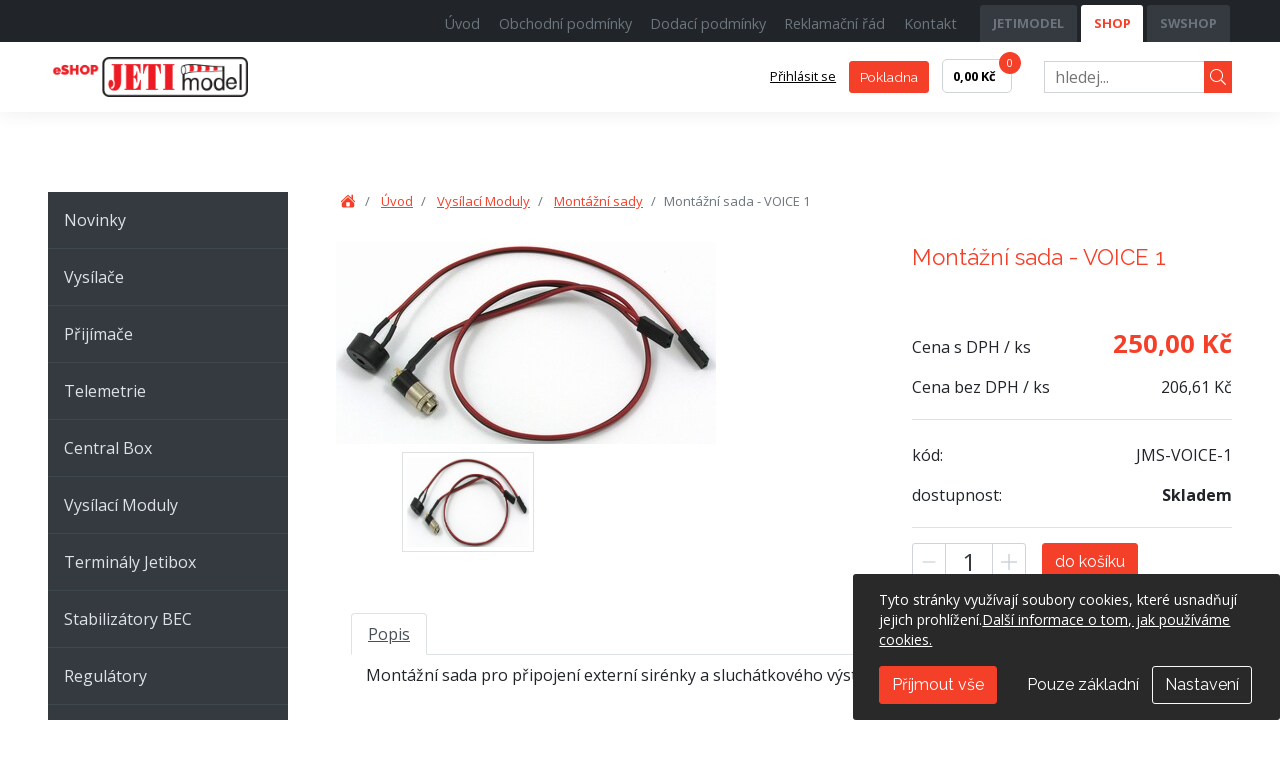

--- FILE ---
content_type: text/html; charset=UTF-8
request_url: https://shop.jetimodel.cz/montazni-sada-voice-1.htm
body_size: 6912
content:
<!DOCTYPE html>
<html>
<head>
    <meta charset="UTF-8">

    <meta name="plugins-lang" content="cs" />
    <meta charset="UTF-8">
<meta http-equiv="Content-Type" content="text/html; charset=UTF-8" >
<meta name="description" content="Montážní sada pro připojení externí sirénky a sluchátkového výstupu do DUPLEX TU2." >
<meta name="keywords" content="ovládače,modely" >
<meta property="og:site_name" content="Bezdrátové systémy pro dálkové ovládání modelů" >
<meta property="og:title" content="Montážní sada - VOICE 1" >
<meta property="og:description" content="Montážní sada pro připojení externí sirénky a sluchátkového výstupu do DUPLEX TU2." >
<meta property="og:image" content="https://shop.jetimodel.cz/data/gallery-photo/EU00000101.jpg" >
<meta property="og:type" content="product" >
<meta property="og:url" content="https://shop.jetimodel.cz/montazni-sada-voice-1.htm" >    <title>Montážní sada - VOICE 1 - JETI model s.r.o.</title>    <meta name="author" content="Evolved Solutions - Copyright © 2026" />
    <meta name="copyright" content="Evolved Solutions - Copyright © 2026" />

    <meta name="viewport" content="width=device-width,minimum-scale=1,initial-scale=1,viewport-fit=cover">

    <!-- Favicony/touchicons  -->
    <link rel="apple-touch-icon" sizes="180x180" href="/public/views/favicon/favicon.png">
    <link rel="icon" type="image/png" sizes="32x32" href="/public/views/favicon/favicon-32x32.png">
    <link rel="icon" type="image/png" sizes="16x16" href="/public/views/favicon/favicon-16x16.png">
    <link rel="manifest" href="/public/views/favicon/manifest.json">
    <link rel="shortcut icon" href="/data/appdata/main_favicon.ico">
    <meta name="application-name" content="JetiModel.com">
    <meta name="theme-color" content="#3d6a0d">

    <meta name="ahrefs-site-verification" content="dfaa3f1e349f408190c86f234f6970bf647492a517f1fa1cdcbe3352927712ea">

    <!-- Scripts and styles -->
    <link rel="stylesheet" href="/public/views/assets/css/all.min.css" type="text/css">
    <link rel="stylesheet" href="/public/views/assets/css/style.min.css" type="text/css">
    <link rel="stylesheet" href="/library/jQuery/external/jQuery-validation-engine-master/css/validationEngine.jquery.css" type="text/css">
    <link rel="stylesheet" href="/public/views/js/lightbox-master/dist/ekko-lightbox.min.css" type="text/css">
    <link rel="stylesheet" href="/public/views/assets/css/custom.min.css" type="text/css">
    <link rel="stylesheet" href="/library/jQuery/external/slick-master/slick/slick.min.css" type="text/css">
    <link rel="stylesheet" href="/public/views/assets/css/slick-slider-custom.css" type="text/css">
    <link rel="stylesheet" href="https://cdn.jsdelivr.net/npm/zoomist@2/zoomist.css" type="text/css">
    <link href="https://fonts.googleapis.com/css?family=Raleway:400,900&amp;subset=latin-ext" rel="stylesheet">
    <link href="https://fonts.googleapis.com/css?family=Open+Sans:400,700&amp;subset=latin-ext" rel="stylesheet">

    <script>
        window.cookiePageLink = '/informace-o-zpracovani-osobnich-udaju/';
    </script>
    <script src="/js-script/app-eshop.js"></script>
    <script type="text/javascript" src="/dynamicscript/public/views/js/global.js?1767865166&amp;novat=0&amp;retail=0&amp;wholesale=0"></script>
<script type="text/javascript" src="/dynamicscript/public/views/js/product.js"></script>
<script type="text/javascript" src="/public/views/js/lightbox-master/dist/ekko-lightbox.js"></script>
<script type="text/javascript" src="/library/jQuery/external/slick-master/slick/slick.min.js"></script>
<script type="text/javascript" src="/library/jQuery/external/zoomist-main/dist/zoomist.umd.js"></script>
<script type="text/javascript" src="/public/views/js/evolved-rotator/evolved-rotator.js"></script>
    <!-- Global site tag (gtag.js) - Google Analytics -->
    <script async src="https://www.googletagmanager.com/gtag/js?id=G-7WLYXFLXGK"></script>
    <script>
        window.dataLayer = window.dataLayer || [];
        function gtag(){dataLayer.push(arguments);}
        gtag('js', new Date());

        gtag('config', 'G-7WLYXFLXGK');
    </script>

    </head>

<body>
<svg style="display: none;" xmlns="http://www.w3.org/2000/svg" xmlns:xlink="http://www.w3.org/1999/xlink">
    <symbol viewBox="-160 -160 832 832" id="check-circle" xmlns="http://www.w3.org/2000/svg">
        <path d="M256 8C119.033 8 8 119.033 8 256s111.033 248 248 248 248-111.033 248-248S392.967 8 256 8zm0 464c-118.664 0-216-96.055-216-216 0-118.663 96.055-216 216-216 118.664 0 216 96.055 216 216 0 118.663-96.055 216-216 216zm141.63-274.961L217.15 376.071c-4.705 4.667-12.303 4.637-16.97-.068l-85.878-86.572c-4.667-4.705-4.637-12.303.068-16.97l8.52-8.451c4.705-4.667 12.303-4.637 16.97.068l68.976 69.533 163.441-162.13c4.705-4.667 12.303-4.637 16.97.068l8.451 8.52c4.668 4.705 4.637 12.303-.068 16.97z" />
    </symbol>
    <symbol viewBox="-15.62 -15.62 81.25 81.25" id="document" xmlns="http://www.w3.org/2000/svg">
        <path d="M7 2v46h36V14.594l-.281-.313-12-12L30.406 2zm2 2h20v12h12v30H9zm22 1.438L39.563 14H31zM15 22v2h20v-2zm0 6v2h16v-2zm0 6v2h20v-2z" />
    </symbol>
    <symbol viewBox="-15.62 -15.62 81.25 81.25" id="download" xmlns="http://www.w3.org/2000/svg">
        <path d="M24.906.969c-.043.008-.086.02-.125.031A1.002 1.002 0 0 0 24 2v30.563l-6.281-6.282A1.007 1.007 0 0 0 16.78 26a.994.994 0 0 0-.781.703c-.105.367.004.758.281 1.016l8 8 .719.687.719-.687 8-8a1.014 1.014 0 0 0 0-1.438 1.014 1.014 0 0 0-1.438 0L26 32.563V2A1 1 0 0 0 24.906.969zM7 16v34h36V16H33a1.006 1.006 0 0 0-.879.496 1.01 1.01 0 0 0 0 1.008c.184.312.52.5.879.496h8v30H9V18h8c.36.004.695-.184.879-.496a1.01 1.01 0 0 0 0-1.008c-.184-.312-.52-.5-.879-.496z" />
    </symbol>
    <symbol viewBox="-160 -160 832 832" id="pencil" xmlns="http://www.w3.org/2000/svg">
        <path d="M497.9 142.1l-46.1 46.1c-4.7 4.7-12.3 4.7-17 0l-111-111c-4.7-4.7-4.7-12.3 0-17l46.1-46.1c18.7-18.7 49.1-18.7 67.9 0l60.1 60.1c18.8 18.7 18.8 49.1 0 67.9zM284.2 99.8L21.6 362.4.4 483.9c-2.9 16.4 11.4 30.6 27.8 27.8l121.5-21.3 262.6-262.6c4.7-4.7 4.7-12.3 0-17l-111-111c-4.8-4.7-12.4-4.7-17.1 0zM88 424h48v36.3l-64.5 11.3-31.1-31.1L51.7 376H88v48z" />
    </symbol>
    <symbol viewBox="-160 -160 832 832" id="plus-circle" xmlns="http://www.w3.org/2000/svg">
        <path d="M384 250v12c0 6.6-5.4 12-12 12h-98v98c0 6.6-5.4 12-12 12h-12c-6.6 0-12-5.4-12-12v-98h-98c-6.6 0-12-5.4-12-12v-12c0-6.6 5.4-12 12-12h98v-98c0-6.6 5.4-12 12-12h12c6.6 0 12 5.4 12 12v98h98c6.6 0 12 5.4 12 12zm120 6c0 137-111 248-248 248S8 393 8 256 119 8 256 8s248 111 248 248zm-32 0c0-119.9-97.3-216-216-216-119.9 0-216 97.3-216 216 0 119.9 97.3 216 216 216 119.9 0 216-97.3 216-216z" />
    </symbol>
    <symbol viewBox="-160 -160 832 832" id="question-circle" xmlns="http://www.w3.org/2000/svg">
        <path d="M504 256c0 136.997-111.043 248-248 248S8 392.997 8 256C8 119.083 119.043 8 256 8s248 111.083 248 248zM262.655 90c-54.497 0-89.255 22.957-116.549 63.758-3.536 5.286-2.353 12.415 2.715 16.258l34.699 26.31c5.205 3.947 12.621 3.008 16.665-2.122 17.864-22.658 30.113-35.797 57.303-35.797 20.429 0 45.698 13.148 45.698 32.958 0 14.976-12.363 22.667-32.534 33.976C247.128 238.528 216 254.941 216 296v4c0 6.627 5.373 12 12 12h56c6.627 0 12-5.373 12-12v-1.333c0-28.462 83.186-29.647 83.186-106.667 0-58.002-60.165-102-116.531-102zM256 338c-25.365 0-46 20.635-46 46 0 25.364 20.635 46 46 46s46-20.636 46-46c0-25.365-20.635-46-46-46z" />
    </symbol>
    <symbol viewBox="-160 -160 832 832" id="times-circle" xmlns="http://www.w3.org/2000/svg">
        <path d="M256 8C119 8 8 119 8 256s111 248 248 248 248-111 248-248S393 8 256 8zm0 448c-110.5 0-200-89.5-200-200S145.5 56 256 56s200 89.5 200 200-89.5 200-200 200zm101.8-262.2L295.6 256l62.2 62.2c4.7 4.7 4.7 12.3 0 17l-22.6 22.6c-4.7 4.7-12.3 4.7-17 0L256 295.6l-62.2 62.2c-4.7 4.7-12.3 4.7-17 0l-22.6-22.6c-4.7-4.7-4.7-12.3 0-17l62.2-62.2-62.2-62.2c-4.7-4.7-4.7-12.3 0-17l22.6-22.6c4.7-4.7 12.3-4.7 17 0l62.2 62.2 62.2-62.2c4.7-4.7 12.3-4.7 17 0l22.6 22.6c4.7 4.7 4.7 12.3 0 17z" />
    </symbol>
    <symbol viewBox="-160 -160 832 832" id="bars" xmlns="http://www.w3.org/2000/svg">
        <path d="M0 96C0 78.3 14.3 64 32 64l384 0c17.7 0 32 14.3 32 32s-14.3 32-32 32L32 128C14.3 128 0 113.7 0 96zM0 256c0-17.7 14.3-32 32-32l384 0c17.7 0 32 14.3 32 32s-14.3 32-32 32L32 288c-17.7 0-32-14.3-32-32zM448 416c0 17.7-14.3 32-32 32L32 448c-17.7 0-32-14.3-32-32s14.3-32 32-32l384 0c17.7 0 32 14.3 32 32z"/>
    </symbol>
</svg>
    <header id="header-desktop" class="header-desktop">
    <div class="header-secondary">
        <div class="container-wrap">
            <nav>
    <ul class="legal-menu">
                        <li><a href="/" title="Úvod">Úvod</a></li>
                                <li><a href="/obchodni-podminky/" title="Obchodní podmínky">Obchodní podmínky</a></li>
                                <li><a href="/dodaci-podminky/" title="Dodací podmínky">Dodací podmínky</a></li>
                                <li><a href="/reklamacni-rad/" title="Reklamační řád">Reklamační řád</a></li>
                                <li><a href="/kontakty/" title="Kontakt">Kontakt</a></li>
                    </ul>
</nav>
<nav>
    <ul class="sites-menu">
                        <li><a href="//www.jetimodel.cz" title="JETIMODEL">JETIMODEL</a></li>
                                <li><a href="//shop.jetimodel.cz" title="SHOP" class="current">SHOP</a></li>
                                <li><a href="//swshop.jetimodel.com" title="SWSHOP">SWSHOP</a></li>
                    </ul>
</nav>
        </div>
    </div>
    <div class="header-primary">
        <div class="container-wrap">

            <a href="/" class="logo logo-eshop text-hide">JETI model, s. r. o.</a>

            <div class="d-flex">
                <nav>
                    <ul class="account-menu">
                                                <li><a href="/prihlasit" title="Přihlásit se" class="link-black-to-red">Přihlásit se</a></li>
                                                <li><a href="/kosik" title="Pokladna" class="btn btn-red btn-sm">Pokladna</a></li>
                        <li><a href="/kosik" class="total-in-basket">0,00 Kč<span class="counter">0</span></a></li>
                    </ul>
                </nav>
                <form action="/search" class="searchbox">
                    <input name="search" class="searchbox-input" placeholder="hledej..." />
                    <button class="searchbox-button"><span class="text-hide">hledat</span>
                        <svg class="icon icon-search" viewBox="0 0 100 100" aria-hidden="true">
                            <path d="M99.312 94.058L74.117 68.864a2.318 2.318 0 0 0-1.66-.684h-2.011c6.699-7.245 10.8-16.913 10.8-27.557C81.246 18.183 63.063 0 40.623 0 18.183 0 0 18.183 0 40.623c0 22.44 18.183 40.623 40.623 40.623 10.644 0 20.312-4.101 27.557-10.78v1.991c0 .625.254 1.211.684 1.66l25.194 25.195a2.346 2.346 0 0 0 3.32 0l1.934-1.934a2.346 2.346 0 0 0 0-3.32zM40.5 75C21.427 75 6 59.573 6 40.5S21.427 6 40.5 6 75 21.427 75 40.5 59.573 75 40.5 75z" fill="currentcolor" fill-rule="nonzero"/>
                        </svg>
                    </button>
                </form>
            </div>

        </div>
    </div>
</header>

<header id="header-mobile" class="header-mobile">

    <div class="header-mobile-main">
        <a href="/" class="logo text-hide">JETI model, s. r. o.</a>
        <a href="/" class="logo-mobile text-hide">JETI model, s. r. o.</a>
        <nav class="header-mobile-main-nav">
            <div id="mobile-menu-btn-category" class="btn btn-red mr-1">sortiment</div>
            <div id="mobile-menu-btn-main" title="menu" class="btn btn-red">
                <svg class="icon icon-32 icon-white"><use xlink:href="#bars"></use></svg>
            </div>
        </nav>
    </div>

    <nav id="main-menu-mobile" class="slide collapse" aria-label="main menu">
        <ul class="main-menu-mobile">
            <li>
                <form action="/search" class="searchbox searchbox-mobile">
                    <input name="search" class="searchbox-input" placeholder="hledej...">
                    <button class="searchbox-button"><span class="text-hide">hledat</span>
                        <svg class="icon icon-search" viewBox="0 0 100 100" aria-hidden="true">
                            <path d="M99.312 94.058L74.117 68.864a2.318 2.318 0 0 0-1.66-.684h-2.011c6.699-7.245 10.8-16.913 10.8-27.557C81.246 18.183 63.063 0 40.623 0 18.183 0 0 18.183 0 40.623c0 22.44 18.183 40.623 40.623 40.623 10.644 0 20.312-4.101 27.557-10.78v1.991c0 .625.254 1.211.684 1.66l25.194 25.195a2.346 2.346 0 0 0 3.32 0l1.934-1.934a2.346 2.346 0 0 0 0-3.32zM40.5 75C21.427 75 6 59.573 6 40.5S21.427 6 40.5 6 75 21.427 75 40.5 59.573 75 40.5 75z" fill="currentcolor" fill-rule="nonzero"/>
                        </svg>
                    </button>
                </form>
            </li>
            <li><a href="/" title="Úvod">Úvod</a></li>
<li><a href="/obchodni-podminky/" title="Obchodní podmínky">Obchodní podmínky</a></li>
<li><a href="/dodaci-podminky/" title="Dodací podmínky">Dodací podmínky</a></li>
<li><a href="/reklamacni-rad/" title="Reklamační řád">Reklamační řád</a></li>
<li><a href="/kontakty/" title="Kontakt">Kontakt</a></li>
            <li><a href="/kosik" title="Košík">Košík</a></li>

                            <li><a href="/prihlasit" title="Přihlásit se">Přihlásit se</a></li>
            
                            <li class="nav-item"><a href="//www.jetimodel.cz" title="JETIMODEL" class="font-weight-bold">JETIMODEL</a></li>
                            <li class="nav-item"><a href="//shop.jetimodel.cz" title="SHOP" class="font-weight-bold">SHOP</a></li>
                            <li class="nav-item"><a href="//swshop.jetimodel.com" title="SWSHOP" class="font-weight-bold">SWSHOP</a></li>
                    </ul>
    </nav>

    <nav id="category-menu-mobile" class="slide nav-drill collapse navbar-collapse" aria-label="category menu">
        <ul class="category-menu">
                        <li>
                <a href="/novinky/" title="Novinky">Novinky</a>
            </li>
                                                <li>
    <a href="/vysilace-1/" title="Vysílače">Vysílače</a>
    </li>
                            <li>
    <a href="/prijimace-1/" title="Přijímače">Přijímače</a>
    </li>
                            <li>
    <a href="/telemetrie-3/" title="Telemetrie">Telemetrie</a>
    </li>
                            <li>
    <a href="/central-box-9/" title="Central Box">Central Box</a>
    </li>
                            <li>
    <a href="/vysilaci-moduly-2/" title="Vysílací Moduly">Vysílací Moduly</a>
    </li>
                            <li>
    <a href="/terminaly-jetibox-2/" title="Terminály Jetibox">Terminály Jetibox</a>
    </li>
                            <li>
    <a href="/stabilizatory-bec-5/" title="Stabilizátory BEC">Stabilizátory BEC</a>
    </li>
                            <li>
    <a href="/regulatory-1/" title="Regulátory">Regulátory</a>
    </li>
                            <li>
    <a href="/motory-3/" title="Motory">Motory</a>
    </li>
                            <li>
    <a href="/akumulatory/" title="Akumulátory">Akumulátory</a>
    </li>
                            <li>
    <a href="/spinace-2/" title="Spínače">Spínače</a>
    </li>
                            <li>
    <a href="/serva-2/" title="Serva">Serva</a>
    </li>
                            <li>
    <a href="/obleceni-2/" title="Oblečení">Oblečení</a>
    </li>
                            <li>
    <a href="/konektory-2/" title="Konektory">Konektory</a>
    </li>
                            <li>
    <a href="/prislusenstvi-1/" title="Příslušenství">Příslušenství</a>
    </li>
                            <li>
    <a href="/nevyrabene-produkty-2/" title="Nevýraběné produkty">Nevýraběné produkty</a>
    </li>
                        </ul>    </nav>
</header>
    <main id="main" class="main">
        <div class="container-wrap d-flex">

            <section class="sidebar" aria-label="category menu">
    <nav>
        <ul class="category-menu">
                                <li>
                <a href="/novinky/" title="Novinky">Novinky</a>
            </li>
                                                                                                                                <li>
    <a href="/vysilace-1/" title="Vysílače">Vysílače</a>
    </li>
                                                                                                                <li>
    <a href="/prijimace-1/" title="Přijímače">Přijímače</a>
    </li>
                                                                                                                <li>
    <a href="/telemetrie-3/" title="Telemetrie">Telemetrie</a>
    </li>
                                                                                                                <li>
    <a href="/central-box-9/" title="Central Box">Central Box</a>
    </li>
                                                                                                                <li>
    <a href="/vysilaci-moduly-2/" title="Vysílací Moduly">Vysílací Moduly</a>
    </li>
                                                                                                                <li>
    <a href="/terminaly-jetibox-2/" title="Terminály Jetibox">Terminály Jetibox</a>
    </li>
                                                                                                                <li>
    <a href="/stabilizatory-bec-5/" title="Stabilizátory BEC">Stabilizátory BEC</a>
    </li>
                                                                                                                <li>
    <a href="/regulatory-1/" title="Regulátory">Regulátory</a>
    </li>
                                                                                                                <li>
    <a href="/motory-3/" title="Motory">Motory</a>
    </li>
                                                                                                                <li>
    <a href="/akumulatory/" title="Akumulátory">Akumulátory</a>
    </li>
                                                                                                                <li>
    <a href="/spinace-2/" title="Spínače">Spínače</a>
    </li>
                                                                                                                <li>
    <a href="/serva-2/" title="Serva">Serva</a>
    </li>
                                                                                                                <li>
    <a href="/obleceni-2/" title="Oblečení">Oblečení</a>
    </li>
                                                                                                                <li>
    <a href="/konektory-2/" title="Konektory">Konektory</a>
    </li>
                                                                                                                <li>
    <a href="/prislusenstvi-1/" title="Příslušenství">Příslušenství</a>
    </li>
                                                                                                                                                                        </ul>
    </nav>
</section>

            <section class="content">
                <!--breadcrumb begin-->
<nav aria-label="breadcrumb">
    <ol class="breadcrumb">
        <li class="breadcrumb-item">
            <span class="text-hide">Úvod</span>
            <a href="/">
                <svg class="icon icon-home icon-18 mb-1" viewBox="0 0 100 100" aria-hidden="true">
                    <path d="M71.9184799,15 C70.19001,15 68.7802636,16.3306722 68.7802636,17.9621904 L68.7802636,32.125163 L52.2065584,16.4810952 C50.9806926,15.3239896 48.9212381,15.3239896 47.6953724,16.4810952 L10.9193993,51.2868318 C9.69353356,52.4439374 9.69353356,54.2953064 10.9193993,55.452412 C12.1452651,56.6095176 14.1066503,56.6095176 15.3325161,55.452412 L49.9509654,22.7757497 L84.6674839,55.5449804 C85.2804184,56.1235347 86.1140071,56.4706649 86.9230769,56.4706649 C87.7321499,56.4706649 88.4676694,56.1235347 89.0806007,55.5449804 C90.3064664,54.3878748 90.3064664,52.5365059 89.0806007,51.3794003 L78.1949127,41.1043025 L78.1949127,17.9621904 C78.1949127,16.3306722 76.7851662,15 75.0566963,15 L71.9184799,15 Z M49.9509654,28.2372881 L15.4305854,60.821382 L15.4305854,77.1134289 C15.4305854,82.0195567 19.6475636,86 24.8452344,86 L75.0566963,86 C80.2543671,86 84.4713454,82.0195567 84.4713454,77.1134289 L84.4713454,60.821382 L49.9509654,28.2372881 Z M43.6745326,56.3780965 L56.2273981,56.3780965 C57.955868,56.3780965 59.3656145,57.7087687 59.3656145,59.3402868 L59.3656145,77.1134289 C59.3656145,78.7449471 57.955868,80.0756193 56.2273981,80.0756193 L43.6745326,80.0756193 C41.9460627,80.0756193 40.5363163,78.7449471 40.5363163,77.1134289 L40.5363163,59.3402868 C40.5363163,57.7087687 41.9460627,56.3780965 43.6745326,56.3780965 Z" fill="currentcolor" fill-rule="nonzero"/>
                </svg>
            </a>
        </li>

                                <li class="breadcrumb-item">
            <a href="/" title="Úvod">Úvod</a>
        </li>
                                <li class="breadcrumb-item">
            <a href="/vysilaci-moduly-2/" title="Vysílací Moduly">Vysílací Moduly</a>
        </li>
                                <li class="breadcrumb-item">
            <a href="/montazni-sady-2/" title="Montážní sady">Montážní sady</a>
        </li>
                                <li aria-current="page" class="breadcrumb-item active">Montážní sada - VOICE 1</li>
                            </ol>
</nav>
<!--breadcrumb end-->

                <div class="product-detail-row">
    <div class="product-detail-images-col">
    <div class="gallery-compact">
        <div class="gallery-compact-main">
            <div class="container-1by-1">
                <div class="inner"><img src="/data/gallery-photo/EU00000101_380x380.jpg" alt="Montážní sada - VOICE 1" title="Montážní sada - VOICE 1" /></div>
            </div>
        </div>

                    <div class="detail-images">
                <div class="slick-slider">
                    
                                                                        <div>
                                <a href="/data/gallery-photo/EU00000101.jpg" title="Montážní sada - VOICE 1" class="lightbox" data-title="Montážní sada - VOICE 1" data-gallery="product-409">
                                    <img src="/data/gallery-photo/EU00000101_380x380.jpg" alt="Montážní sada - VOICE 1" title="Montážní sada - VOICE 1" class="img-fluid img-thumbnail" style="height: 98px;" />
                                </a>
                            </div>
                                                            </div>
            </div>

                    
    </div>
</div>    <div class="product-detail-params-col">
        <h1 class="font-heading color-red fs-1-4 mb-5">Montážní sada - VOICE 1</h1>
        <ul class="product-detail-params-list">
            <li>Cena s DPH / ks <span class="price fs-1-6">250,00 Kč</span></li>
            <li class="parser">Cena bez DPH / ks <span>206,61 Kč</span></li>
                                    <li>kód: <span>JMS-VOICE-1</span></li>
                        <li class="parser">dostupnost: <span class="font-weight-bold">Skladem</span></li>
                    </ul>
        <div class="d-flex">
                        <form action="" method="post" class="to-basket-form form-inline">
                <input type="hidden" name="id_color" value="0" />
                <input type="hidden" name="addtobasket" value="409" />
                <div class="numberbox numberbox mr-3">
                    <span class="numberbox-button" onclick="changeProductAmount(this, 'dec');">
                        <svg class="icon icon-minus" width="100" height="100" viewBox="0 0 100 100" aria-hidden="true">
                            <path d="M10 46H90V54H10z" fill="currentcolor" fill-rule="evenodd"></path>
                        </svg>
                    </span>
                    <input type="text" name="amount" value="1" class="numberbox-value" id="amount" />
                    <span class="numberbox-button" onclick="changeProductAmount(this, 'inc');">
                        <svg class="icon icon-plus" viewBox="0 0 100 100" aria-hidden="true">
                            <path d="M55 45h45v10H55v45H45V55H0V45h45V0h10z" fill="currentcolor" fill-rule="evenodd"></path>
                        </svg>
                    </span>
                </div>
                <button class="btn btn-red">do košíku</button>
            </form>
                    </div>
    </div>
</div>

<div id="item-detail-content-other" class="col-sm-12">
    <ul class="nav nav-tabs" role="tablist">
        <li role="presentation" class="nav-item mr-3">
            <a href="#product-description-info" class="nav-link active" aria-controls="product-description-info" role="tab" data-toggle="tab">Popis</a>
        </li>
        
        
            </ul>
    <div class="tab-content">

        <div role="tabpanel" class="tab-pane active" id="product-description-info">
            <div class="col-12 pt-2">
                                                                                                                                                                                        
                <p><span style="font-size:16px;">Mont&aacute;žn&iacute; sada pro připojen&iacute; extern&iacute; sir&eacute;nky a sluch&aacute;tkov&eacute;ho v&yacute;stupu do DUPLEX TU2.</span></p>
            </div>
        </div>

        
        
            </div>
</div>            </section> <!-- /content -->

        </div>
            </main>

    <footer id="footer">

    <div class="footer-rich">
        <div class="container-wrap">
            <div class="footer-rich-row">

                <div class="footer-rich-col">
                    <h2>KONTAKT</h2>
                    <p>
                                                tel. +420 556 810 708 <br>
                                                                        <a href="mailto:shop@jetimodel.cz">shop@jetimodel.cz</a>
                                            </p>
                </div>

                                <div class="footer-rich-col">
                    <h2>ADRESA</h2>
                    <p>JETI model s.r.o.<br>
Lomená 1530 <br>
742 58 Příbor<br>
CZECH REPUBLIC</p>
                </div>
                
                <div class="footer-rich-col">
                    <h2>TECHNICKÁ PODPORA</h2>
                    <p>tel. 556 802 092<br>(8:00 až 10:00)</p>
                </div>

            </div>
        </div>
    </div>

    <div class="footer-primary">
        <div class="container-wrap py-4">
            <div class="row align-items-center">
                <div class="col-xs-12 col-md-4 text-center text-md-left py-2">
                    2026 © JETI model, s. r. o.                </div>
                <div class="col-xs-12 col-md-4 text-center">
                                        <a href="//www.facebook.com/jetimodel" title=" na Facebooku" class="d-inline-block mx-2">
                        <svg class="icon icon-social-facebook icon-48" viewBox="0 0 100 100" aria-hidden="true">
                            <path d="M80.4761905,10 L19.5238095,10 C14.2666667,10 10,14.2666667 10,19.5238095 L10,80.4761905 C10,85.7333333 14.2666667,90 19.5238095,90 L80.4761905,90 C85.7333333,90 90,85.7333333 90,80.4761905 L90,19.5238095 C90,14.2666667 85.7333333,10 80.4761905,10 Z M72.8571429,38.5714286 L69.047619,38.5714286 C64.9714286,38.5714286 63.3333333,39.5238095 63.3333333,42.3809524 L63.3333333,48.0952381 L72.8571429,48.0952381 L70.952381,57.6190476 L63.3333333,57.6190476 L63.3333333,86.1904762 L53.8095238,86.1904762 L53.8095238,57.6190476 L46.1904762,57.6190476 L46.1904762,48.0952381 L53.8095238,48.0952381 L53.8095238,42.3809524 C53.8095238,34.7619048 57.6190476,29.047619 65.2380952,29.047619 C70.7619048,29.047619 72.8571429,30.952381 72.8571429,30.952381 L72.8571429,38.5714286 Z" fill="currentcolor" fill-rule="nonzero"/>
                        </svg>
                    </a>
                                                                            </div>
                <div class="col-xs-12 col-md-4 text-center text-md-right py-2">
                    created by <a href="https://www.evolvedsolutions.cz">evolvedsolutions.cz</a>
                </div>
            </div>
        </div>
    </div>

</footer>
    <!-- Sentry -->
    <script src="/public/views/js/sentry/raven.min.js" crossorigin="anonymous"></script>
    <script>
        function loadSentry() {
            Raven.config('https://d1bf4c8c1a5543569edae6d407734847@sentry.io/1498887').install();
        }
    </script>
    }

</body>
</html>


--- FILE ---
content_type: text/css
request_url: https://shop.jetimodel.cz/public/views/assets/css/custom.min.css
body_size: 6060
content:
form .require{color:#f54029}iframe{max-width:100%}.hidden,.no-display{display:none}.right-0{right:0}.h100p{height:100%}.mt10{margin-top:10px}.mt15{margin-top:15px}.mt20{margin-top:20px}.mt30{margin-top:30px}.mt-1{margin-top:1em}.mt-2{margin-top:2em}.mt-3{margin-top:3em}.mt-4{margin-top:4em}.w100{width:100px}.w120{width:120px}.w5p{width:5%}.w10p{width:10%}.w20p{width:20%}.w25p{width:25%}.w30p{width:30%}.w40p{width:40%}.w50p{width:50%}.w60p{width:60%}.w70p{width:70%}.w80p{width:80%}.w90p{width:90%}.tab-pane#product-description-info table,.w100p{width:100%}.dropdown .menu-product-image img,.mw100p{max-width:100%}.maxh-200{max-height:200px}.maxh-175{max-height:175px}.minh-200{min-height:200px}.pb-0{padding-bottom:0!important}.bb-1{border-bottom:1px solid #dee2e6}@media (min-width:576px){.d-sm-none{display:none!important}.d-sm-inline{display:inline!important}.d-sm-inline-block{display:inline-block!important}.d-sm-block{display:block!important}.d-sm-table{display:table!important}.d-sm-table-row{display:table-row!important}.d-sm-table-cell{display:table-cell!important}.d-sm-flex{display:flex!important}.d-sm-inline-flex{display:inline-flex!important}}@media (min-width:768px){.d-md-none{display:none!important}.d-md-inline{display:inline!important}.d-md-inline-block{display:inline-block!important}.d-md-block{display:block!important}.d-md-table{display:table!important}.d-md-table-row{display:table-row!important}.d-md-table-cell{display:table-cell!important}.d-md-flex{display:flex!important}.d-md-inline-flex{display:inline-flex!important}}@media (min-width:992px){.d-lg-none{display:none!important}.d-lg-inline{display:inline!important}.d-lg-inline-block{display:inline-block!important}.d-lg-block{display:block!important}.d-lg-table{display:table!important}.d-lg-table-row{display:table-row!important}.d-lg-table-cell{display:table-cell!important}.d-lg-flex{display:flex!important}.d-lg-inline-flex{display:inline-flex!important}}@media (min-width:1200px){.d-xl-none{display:none!important}.d-xl-inline{display:inline!important}.d-xl-inline-block{display:inline-block!important}.d-xl-block{display:block!important}.d-xl-table{display:table!important}.d-xl-table-row{display:table-row!important}.d-xl-table-cell{display:table-cell!important}.d-xl-flex{display:flex!important}.d-xl-inline-flex{display:inline-flex!important}}@media (min-width:1600px){.d-2xl-none{display:none!important}.d-2xl-inline{display:inline!important}.d-2xl-inline-block{display:inline-block!important}.d-2xl-block{display:block!important}.d-2xl-table{display:table!important}.d-2xl-table-row{display:table-row!important}.d-2xl-table-cell{display:table-cell!important}.d-2xl-flex{display:flex!important}.d-2xl-inline-flex{display:inline-flex!important}}@media print{.d-print-none{display:none!important}.d-print-inline{display:inline!important}.d-print-inline-block{display:inline-block!important}.d-print-block{display:block!important}.d-print-table{display:table!important}.d-print-table-row{display:table-row!important}.d-print-table-cell{display:table-cell!important}.d-print-flex{display:flex!important}.d-print-inline-flex{display:inline-flex!important}}.btn.btn-border{border:1px solid #f54029}.btn.btn-border:hover{background-color:#f54029;color:#fff}.btn.btn-dwnld svg{max-height:20px;max-width:20px;fill:#fff}.index-1{z-index:1}.index-2{z-index:2}.index-1001{z-index:1001}.no-decorator{color:#212529;text-decoration:none}.no-decorator:hover{color:#212529;text-decoration-color:#212529}.arrow{border:solid #f54029;border-width:0 4px 4px 0;display:inline-block;padding:4px}.arrow-down{transform:rotate(45deg);-webkit-transform:rotate(45deg)}.arrow-up{transform:rotate(-135deg);-webkit-transform:rotate(-135deg)}.scl-btn,.scl-btn:hover{text-align:center;text-decoration:none;color:#fff}.scl-btn{padding:15px;font-size:25px;width:55px;margin:5px}.scl-btn:hover{opacity:.8}.scl-crcl{border-radius:50%}.scl-rnd{border-radius:5px}.fa-facebook-f{background:#3b5998}.fa-twitter{background:#55acee}.fa-linkedin-in{background:#007bb5}.fa-google{background:#dd4b39}.fa-youtube{background:#b00}.fa-instagram{background:#125688}.fa-pinterest{background:#cb2027}.fa-skype{background:#00aff0}.fa-vimeo-v{background:#45bbff}.fa-tumblr{background:#2c4762}.fa-flickr{background:#f40083}.fa-yahoo{background:#430297}.fa-rss{background:#f60}.fa-blogger{background:#f57d00}.fa-facebook-messenger{background:#3b5998}.fa-yelp{background:#af0606}.icon-14{width:14px;height:14px}.table td.borderless-top{border-top:0}.ekko-lightbox-nav-overlay a{color:#000!important;text-decoration:none}#profile-form label,#profile-form legend,.usermenu{font-weight:700}div.table{display:table}div.table-row{display:table-row}div.table-cell{display:table-cell}.usermenu{margin:1.2em 0;font-size:1.1em}.user-sidemenu{font-size:.9rem;padding-left:0;list-style:none}.user-sidemenu a{text-decoration:none}.dropdown .menu-product-group-items ul li a:hover,.dropdown .menu-product-group-items ul li.sub a:hover,.user-sidemenu a:hover{text-decoration:underline}.user-order .badge{color:#fff;font-size:1em;padding:4px;height:auto}.device-files .arrow,.device-modules .arrow{cursor:pointer}.logo-mobile{width:170px;height:60px}.searchbox-mobile .searchbox-input{max-width:100%;width:100%;padding:.5em}.searchbox-mobile .searchbox-button{padding:.5em 1em}.navbar{position:relative;z-index:1000;min-height:50px;border:1px solid transparent;flex:auto}.navbar-nav{display:block}.navbar-nav>li>a{padding:10px}@media (min-width:768px){.navbar-collapse.collapse{display:block!important;height:auto!important;padding-bottom:0;overflow:visible!important}.navbar-collapse{width:auto;border-top:0;box-shadow:none}.navbar-nav>li{float:left}}.nav>li{position:relative;display:block}.dropdown-large{position:static!important}.navbar-nav .dropdown-menu{position:absolute;left:0;z-index:1000;display:none;float:left;min-width:160px;padding:5px 0;margin:2px 0 0;font-size:14px;list-style:none;background-color:#fff;border:1px solid #ced4da;border-radius:4px;-webkit-box-shadow:0 6px 12px rgba(0,0,0,.175);box-shadow:0 6px 12px rgba(0,0,0,.175);background-clip:padding-box;width:100%;background:#fff;top:38px}.dropdown .dropdown-menu{padding:30px}.dropdown .dropdown-menu .menu-social-icons{display:table;width:100%;margin-top:20px}.dropdown .dropdown-menu .menu-social-icons-row{display:table-row}.dropdown .dropdown-menu .menu-social-icons-col{display:table-cell;text-align:center}.dropdown .menu-contacts{font-size:1.1em}.dropdown .menu-product-categories,.section-wrap.two-colums .carousel .carousel-inner .carousel-item.active{display:flex}.dropdown .menu-product-categories-list{display:flex;flex-direction:column;flex-wrap:wrap}.dropdown .menu-product-categories .menu-product-group-items{flex:1}@media (min-width:768px){.dropdown .menu-product-categories .menu-product-group-items{width:140px}}.dropdown .menu-product-categories .row{margin-bottom:10px}.dropdown .menu-product-categories>.row>.col-4{flex:0 0 32%;max-width:32%;margin-right:1.33333%;border-bottom:1px solid #ced4da;border-right:1px solid #ced4da}.dropdown .menu-product-categories .row .row .col-7{padding-left:0}.dropdown .menu-product-categories .menu-product-group-image{padding:5px;border:1px solid #ced4da}.dropdown .menu-product-categories .img-responsive{max-width:100%}.dropdown .menu-product-categories ul.menu-column{padding-inline-start:0;padding:0 40px 0 0}.dropdown .menu-product-categories .menu-product-group-items{border-bottom:1px solid #bbb;margin-bottom:1em}.dropdown .menu-product-group-items a{color:#555}.dropdown .menu-product-group-items ul{padding:0}.dropdown .menu-product-group-items ul li a{padding:0;text-decoration:none}.dropdown .menu-product-group-items ul li.sub a{padding-left:5px;text-decoration:none;font-size:.9em;color:#777}.dropdown .menu-product-group-items .title{font-weight:700;font-size:1.1em}.dropdown-menu-large{margin-left:16px;margin-right:16px;padding:20px 0}.dropdown-menu-large>li>ul{padding:0;margin:0}.dropdown-menu-large>li>ul>li{list-style:none}.dropdown-menu-large>li>ul>li>a{display:block;padding:3px 20px;clear:both;font-weight:400;line-height:1.428571429;color:#333;white-space:normal}.dropdown-menu-large>li ul>li>a:focus,.dropdown-menu-large>li ul>li>a:hover{text-decoration:none;color:#262626;background-color:#f5f5f5}.dropdown-menu-large .disabled>a,.dropdown-menu-large .disabled>a:focus,.dropdown-menu-large .disabled>a:hover{color:#999}.dropdown-menu-large .disabled>a:focus,.dropdown-menu-large .disabled>a:hover{text-decoration:none;background-color:transparent;background-image:none;filter:progid:DXImageTransform.Microsoft.gradient(enabled = false);cursor:not-allowed}.dropdown-menu-large .dropdown-header{color:#428bca;font-size:18px}@media (max-width:768px){.dropdown-menu-large{margin-left:0;margin-right:0}.dropdown-menu-large>li{margin-bottom:30px}.dropdown-menu-large>li:last-child{margin-bottom:0}.dropdown-menu-large .dropdown-header{padding:3px 15px!important}}.menu-product-group{float:left;padding:5px}.mainsite-menu li{padding:0}.dropdown .dropdown-menu{margin:0}.dropdown-toggle::after{border:0;content:none}.dropdown ul li{display:block;padding:3px}.dropdown ul li.sub a{padding-left:25px}.dropdown ul li:after{background:0 0}.dropdown ul li a{display:block;padding:10px}.dropdown .dropdown-menu.sub-menu{left:100%;position:absolute;top:0;visibility:hidden;margin-top:-1px}.dropdown-menu li:hover>.sub-menu{visibility:visible;display:block}.category-menu .category-menu-level-two{padding:.5em 0}.category-menu .category-menu-level-two a{padding-left:2em}.category-menu .category-menu-level-two.sub a{padding-left:2.5em}#category-menu-mobile .category-menu{height:510px;max-height:510px;width:100%;overflow-y:scroll;-webkit-overflow-scrolling:touch}#paginator-loading-img.active,.dropdown-menu:hover>.sub-menu,.dropdown-submenu:hover>.sub-menu,.dropdown:hover>.dropdown-menu{display:block}#cart-submit-btn-disabled,#detail-add-to-cart-disabled.btn-cart-big{display:none}.rotating-current-image{height:100%;position:relative}.rotating-current-image img{max-height:100%;max-width:100%;display:none;position:absolute}.footer-banner img,.rotating-current-image .zoomist-image{height:100%}.image-360-degree-icon{position:absolute;top:0;right:50px;z-index:1}.subcategory-title{border-bottom:2px solid #000}.index-section .container-wrap .category-card .category-card-content>a,.subcategory-title a{text-decoration:none;color:#212529}.subcategory-section{margin-bottom:10px;width:100%}.subcategories .row{margin:0-5px 1.5em}.subcategories .col-3 a{border:1px solid #e9ecef;padding:.5em 1em;display:flex;align-items:center}.products-list-filter li a{color:#adb5bd;text-decoration:none}.products-list-filter li.current a{color:#000}.products-list-filter li:not(.current) a{color:#adb5bd}#cart-coupons-section{margin-bottom:30px}#cart-coupons-section input[type=text]{width:300px;margin-right:20px}#cart-coupons-section input[type=submit]{width:200px}.cart-accept-terms-mobile{white-space:normal;color:#212529;border:1px solid #f54029;transition:color .15s ease-in-out,background-color .15s ease-in-out,border-color .15s ease-in-out,box-shadow .15s ease-in-out;cursor:pointer}.cart-accept-terms-mobile.active{background-color:#f54029;color:#fff}.btn-green{background-color:#a6d321;color:#fff}.btn-silver{border:1px solid #e9ecef}@media (min-width:576px){.one-item a.btn{margin-top:150px}}.banners .col-6,.section-wrap.two-colums .carousel .carousel-inner .carousel-item .col-6{background-color:#fff;padding:4px 0 0}.banners .col-6:first-child .banner-wrapper,.section-wrap.two-colums .carousel .carousel-inner .carousel-item .col-6:first-child{padding-right:2px}.banners .col-6:last-child .banner-wrapper,.section-wrap.two-colums .carousel .carousel-inner .carousel-item .col-6:last-child{padding-left:2px}.banners,.header-tools{display:flex}.index-section .container-wrap{padding-top:3em;padding-bottom:1em;max-width:100%}.index-news .container-wrap,ul.timeline li.timeline-item div.col-md-10 img{max-width:100%}@media (min-width:768px){.index-section .container-wrap .category-card .category-card-content>a{text-decoration:none;color:#6c757d}.index-section .container-wrap .category-card:hover .category-card-content>a{color:#212529}.index-section .container-wrap .category-card .category-card-img img{filter:grayscale(100%)}.index-section .container-wrap .category-card:hover .category-card-img img{filter:none}}.link-box{cursor:pointer}.hp-www .header-primary .container-wrap{padding:0}.hp-www .header-primary .container-wrap ul>li.dropdown{padding:25px 0;margin-right:1em;border-bottom:2px solid #f54029}.hp-www .header-primary .container-wrap ul>li.dropdown:hover{box-shadow:0 4px 5px -2px gray}.hp-www .header-primary .container-wrap ul>li.dropdown>a{padding:25px 10px;text-decoration:none}.hp-www .dropdown .dropdown-menu{margin:45px 0 0}.index-news .category-card a.not-styled{color:inherit;text-decoration:inherit;background-color:inherit}.index-news .category-card .news-date{padding:1em}@media (min-width:768px){.index-news .category-card .category-card-img,.index-section .category-card .category-card-img{height:230px;max-height:230px;text-align:center}.index-news .category-card .category-card-img img,.index-section .category-card .category-card-img img{max-height:175px;width:auto;max-width:100%;display:inline}}.index-news .category-card .category-card-description,.index-section .category-card .category-card-description{min-height:65px;height:100px;margin-bottom:1em;overflow:hidden;-webkit-mask-image:linear-gradient(to bottom,#000 50%,transparent 100%);mask-image:linear-gradient(to bottom,#000 50%,transparent 100%)}.index-news .owl-prev,.index-section .owl-prev{width:15px;height:100px;position:absolute;top:40%;margin-left:1em;display:block!important;border:0 solid #000}.index-news .owl-next,.index-section .owl-next{width:15px;height:100px;position:absolute;top:40%;right:4em;display:block!important;border:0 solid #000}.index-news .owl-next i,.index-news .owl-prev i,.index-section .owl-next i,.index-section .owl-prev i{color:#ccc;font-size:4em}.owl-stage{padding-bottom:20px}#subcatbox-container .subcatbox h2{font-size:1rem;text-align:center;padding-top:.5em}#subcatbox-container .subcatbox h5{padding-top:.2em}#subcatbox-container .subcatbox h5.smaller{font-size:.8rem;text-align:center}.category-row{border-bottom:1px solid #e8e8e8}.category-row h2 a:hover,.category-row h4 a:hover{text-decoration:underline}.category-row .card a,.category-row h2 a,.category-row h4 a,.www-categories .category-list .category-card .category-card-content a{color:#212529;text-decoration:none}.category-row .card h4{height:76px;overflow:hidden}.category-row .card h4.card-title{font-size:1.3rem}.category-row .card .card-body{height:200px;-webkit-mask-image:linear-gradient(to bottom,#000 50%,transparent 100%);mask-image:linear-gradient(to bottom,#000 50%,transparent 100%)}.category-row .card .card-footer{background:0 0;border:0}.category-row .card .card-img img{display:block;width:100%}@media (min-width:768px){.category-row .card .card-img{height:180px;max-height:180px;text-align:center}.category-row .card .card-img img{max-height:175px;width:auto;max-width:100%;display:inline}}.category-row .category-sub img{max-height:70px;max-width:70px}.index-news .category-card h2,.index-section .category-card h2,.www-categories .category-list .category-card .category-card-content h2{height:70px;margin-bottom:0;text-align:center}.www-categories .category-card{padding:1.5em 2em 2em}.www-categories .category-card .category-card-img{height:230px;max-height:230px;text-align:center}.www-categories .subcategory-card-image .img-thumbnail{border:0}.www-categories .category-card .category-card-img img{max-height:175px;width:auto;max-width:100%;display:inline}@media (min-width:768px){.www-categories .category-list .category-card .category-card-content a{color:#6c757d}.www-categories .category-list .category-card:hover .category-card-content a{color:#212529}.www-categories .category-card .category-card-img img{filter:grayscale(100%)}.www-categories .category-card:hover .category-card-img img{filter:none}}.articles-list h3,.news-list h3{font-size:1.6rem}.tab-pane#product-description-info .cb{display:block;clear:both;height:0;font-size:0;line-height:0;padding:0;overflow:hidden}#product-files .table tr:first-child th,.product-params table tr:first-child th,.tab-pane#product-files .table tr:first-child td,.tab-pane.product-params table tr:first-child td{border-top:0}#product-files .table.product-files td{padding-bottom:1em;border-top:0}#product-files .table.product-files p{padding-bottom:0;margin-bottom:0}.product-detail .heading-underline{margin-bottom:1em}.card-body-content{max-height:100px;overflow:hidden;text-overflow:ellipsis}@media (min-width:480px){.modules-list-item{width:50%;display:inline-block}}@media (min-width:640px){.modules-list-item{width:33%;display:inline-block}}.modules-list-item.active .card-body-content{max-height:max-content}#map-container svg{width:100%;height:500px}#map-container svg path{fill:#fff;stroke:#9e9e9e}#map-container svg path.enabled{fill:#f54029}.map-point svg{width:20px}.svgMap-tooltip{box-shadow:0 0 3px rgba(0,0,0,.2);position:absolute;z-index:2;border-radius:2px;background:#fff;transform:translate(-50%,-100%);border-bottom:1px solid #000;display:none;pointer-events:none;min-width:60px}.svgMap-tooltip.svgMap-tooltip-flipped{transform:translate(-50%,0);border-bottom:0;border-top:1px solid #000}.svgMap-tooltip.svgMap-active{display:block}.svgMap-tooltip .svgMap-tooltip-content-container{position:relative;padding:10px 20px}.svgMap-tooltip .svgMap-tooltip-content-container .svgMap-tooltip-flag-container{text-align:center;margin:2px 0 5px}.svgMap-tooltip .svgMap-tooltip-content-container .svgMap-tooltip-flag-container.svgMap-tooltip-flag-container-emoji{font-size:50px;line-height:0;padding:25px 0 15px}.svgMap-tooltip .svgMap-tooltip-content-container .svgMap-tooltip-flag-container .svgMap-tooltip-flag{display:block;margin:auto;width:auto;height:32px;padding:2px;background:rgba(0,0,0,.15);border-radius:2px}.svgMap-tooltip .svgMap-tooltip-title{white-space:nowrap;font-size:18px;line-height:28px;padding:0 0 15px;text-align:center;font-weight:700}.svgMap-tooltip .svgMap-tooltip-content{white-space:nowrap;font-size:11px;margin:-5px 0 0}.svgMap-tooltip .svgMap-tooltip-pointer{position:absolute;top:100%;left:50%;transform:translateX(-50%);overflow:hidden;height:10px;width:30px}.svgMap-tooltip .svgMap-tooltip-pointer:after{content:"";width:20px;height:20px;background:#fff;border:1px solid #000;position:absolute;bottom:6px;left:50%;transform:translateX(-50%) rotate(45deg)}.svgMap-tooltip.svgMap-tooltip-flipped .svgMap-tooltip-pointer{bottom:auto;top:-10px;transform:translateX(-50%) scaleY(-1)}.category-card{padding-bottom:3em}.category-card h2{font-size:1.3em}.category-card .category-card-image{height:75px}#btn-back-to-top{position:fixed;bottom:20px;right:20px;display:none}.paginator-row-bottom{display:flex;justify-content:center}.subcharge-info{font-size:.8em}.recommended-card-info h5{height:50px;overflow:hidden}.recommended-card-info a.recommended-card-info-link{text-decoration:none;color:#212529}@media (min-width:576px){.recommended-card-info .recommended-card-img{height:200px}.recommended-card-info .recommended-card-desc{height:100px;margin-bottom:1em;overflow:hidden;-webkit-mask-image:linear-gradient(to bottom,#000 50%,transparent 100%);mask-image:linear-gradient(to bottom,#000 50%,transparent 100%)}}.module-title:hover{color:#f54029}.card-header{cursor:pointer}.card-header:hover{background-color:rgba(0,0,0,.1)}.module-checkbox{padding-left:10px}.module-checkbox .remove-module{width:50px}.total-module-price-row{font-size:1.3em;color:#f54029;font-weight:700}.product-serial-row{margin-bottom:10px}.device-packages .device-package{cursor:pointer}.device-packages .device-package.active{background-color:#f54029;color:#fff}.device-packages .package_checkbox{display:none}.accordionModules .module-packages{margin-left:auto;margin-right:30px;text-align:right;width:30%}.accordionModules .module-total-price-label-addon{margin-left:5%;font-size:.8em;font-style:italic}.product-minicard.active{background-color:#f54029;color:#fff}.product-minicard.active .description{color:#fff}.product-minicard .info{width:100%}.product-minicard .info .unregister{margin-top:10px;text-align:right}.product-minicard .info .unregister>span{padding:2px 5px;font-size:.75em;border:2px solid red;border-radius:15px}.product-minicard .info .unregister>span:hover{background-color:red;color:#fff}.modal-footer>form>button,.modal-footer>form>input{margin-right:.25rem}.switch{position:relative;display:inline-block;width:50px;height:24px}.switch input{opacity:0;width:0;height:0}.slider,.slider:before{position:absolute;-webkit-transition:.4s;transition:.4s}.slider{cursor:pointer;top:0;left:0;right:0;bottom:0;background-color:#ccc}.slider:before{content:"";height:16px;width:16px;left:4px;bottom:4px;background-color:#fff}.slider.disabled{display:none}input:checked+.slider{background-color:#2196f3}input:focus+.slider{box-shadow:0 0 1px #2196f3}input:checked+.slider:before{-webkit-transform:translateX(26px);-ms-transform:translateX(26px);transform:translateX(26px)}.slider.round{border-radius:34px}.slider.round:before{border-radius:50%}.ekko-lightbox.modal .ekko-lightbox-item{background-position:center top}.ekko-lightbox.modal .ekko-lightbox-nav-overlay{height:50px;bottom:0;top:auto}.ekko-lightbox.modal .ekko-lightbox-nav-overlay a{opacity:1}.validation-code{text-align:center;letter-spacing:5px}.card-link-products,.card-link-products:hover{color:#212529;text-decoration:none}.card-link-products .card:hover{background-color:rgba(0,0,0,.01)}.card-link-products .card-header,.card-link-products .card-header:hover{background-color:transparent}.header-mobile-main .header-mobile-main-nav{display:flex}.header-mobile-main .header-mobile-main-nav img{width:30px;height:30px;max-height:30px;max-width:30px;margin-right:1em}#lang-menu-mobile .language-image img{width:30px;height:30px}#lang-menu-mobile .language-name{margin-left:1em}#main-menu-mobile{position:fixed;display:flex;background-color:#fff;top:0;right:0;width:100%;height:100vh;margin-top:60px}#main-menu-mobile.collapse:not(.show){display:none}#main-menu-mobile .main-menu-mobile{flex:0 0 100%;list-style-type:none;padding-left:0}#main-menu-mobile .nav-expand-link{display:flex;justify-content:space-between;flex:0 1 auto}#main-menu-mobile .nav-expand-content{position:absolute;top:0;left:0;width:100%;height:100%;transform:translateX(100%);background-color:#fff;transition:.3s;visibility:hidden}#main-menu-mobile .nav-expand-content .nav-expand-ul{position:relative;width:100%;z-index:2;overflow-x:hidden;height:100%}#main-menu-mobile .nav-expand.active>.nav-expand-content{transform:translateX(0);visibility:visible}#main-menu-mobile .arrow{border:solid #000;border-width:0 3px 3px 0;display:inline-block;padding:3px;height:9px;margin-top:7px}#main-menu-mobile .right{transform:rotate(-45deg);-webkit-transform:rotate(-45deg)}#main-menu-mobile .left{transform:rotate(135deg);-webkit-transform:rotate(135deg)}ul.timeline{list-style-type:none;position:relative;padding-left:1.5rem}li.timeline-item::before,ul.timeline:before{content:" ";background:#f54029;display:inline-block;position:absolute;z-index:400}ul.timeline:before{left:16px;width:4px;height:100%;border-radius:1rem}li.timeline-item{margin:20px 0}.timeline-arrow{border-top:.5rem solid transparent;border-right:.5rem solid #fff;border-bottom:.5rem solid transparent;display:block;position:absolute;left:2rem}li.timeline-item::before{border-radius:50%;border:3px solid #fff;left:11px;width:14px;height:14px;box-shadow:0 0 5px rgba(0,0,0,.2)}#faq-list .card .card-header .card-header-collapse:after{font-family:Fontawesome;content:url(/public/views/assets/icons/chevron-down-solid.svg);float:right;width:20px;height:100%;font-size:10px;font-weight:300}#faq-list .card .card-header[aria-expanded=true] .card-header-collapse:after{content:url(/public/views/assets/icons/chevron-up-solid.svg)}.sidebar-support{display:none}@media (min-width:992px){.sidebar-support{display:block;flex-shrink:0;flex-basis:14em;margin-right:2em}}@media (min-width:1200px){.sidebar-support{flex-basis:20em;margin-right:4em}}ul.www-user-menu{font-weight:400}ul.www-support-menu,ul.www-user-menu{border:1px solid rgba(0,0,0,.125);margin:0;padding:0;list-style:none}ul.www-support-menu li,ul.www-user-menu li{list-style:none;border-bottom:1px solid rgba(0,0,0,.125)}ul.www-support-menu li:last-of-type,ul.www-user-menu li:last-of-type{border-bottom:0}ul.www-support-menu li a,ul.www-user-menu li a{padding:.75rem 1.25rem;display:block}ul.www-support-menu li.active a,ul.www-user-menu li.active a{text-decoration:none;color:#000}ul.www-support-menu li:hover,ul.www-user-menu li:hover{background-color:#efefef}ul.www-support-menu li:hover a,ul.www-user-menu li:hover a{text-decoration:none}.image-news{max-height:320px;float:right}.product-boxes{display:flex;flex-wrap:wrap;margin-right:-15px;margin-left:-15px}.product-boxes .product-box{flex:0 0 16.6%;max-width:16.6%;position:relative;width:100%;min-height:1px;padding-right:15px;padding-left:15px;display:flex;align-items:stretch}.product-boxes .product-box-container{background:#fff;box-shadow:0 0 18px 0 rgba(60,65,69,.1);border-radius:5px;padding:.5em 1em 1.5em;margin-bottom:30px;width:100%;text-align:center}.product-boxes .product-box-container .product-box-title{display:inline-flex;align-items:center;min-height:3.5em;line-height:1.2em;font-size:1rem;text-align:center}.product-boxes .product-box-container .product-box-title a{font-weight:700;text-decoration:none;color:#000}.product-boxes .product-box-container .product-box-img{border:1px solid #e9ecef}.product-boxes .product-box-container .product-box-description{height:125px;overflow:hidden;text-overflow:ellipsis}.product-boxes .product-box-container .product-box-link{text-overflow:ellipsis;overflow:hidden;overflow:-moz-hidden-unscrollable}.novideo-area{position:absolute;top:0}.nomap-area{position:relative}.nomap-area a,.novideo-area a{position:absolute;width:200px;padding:1em;background-color:#000;color:#fff;text-decoration:none;text-align:center;margin-left:35%;margin-top:20%}.footer-banner{max-height:100px;text-align:right}.cookie-consent{position:fixed;bottom:0;right:0;color:#fff;line-height:20px;padding-left:10px;padding-right:10px;font-size:14px;background:#292929;z-index:9999;border-radius:3px}.cookie-consent a{color:#fff}.cookie-consent hr{border-top:1px solid #fff}.reclamation-fieldset legend{display:inline-block;width:auto;padding:0 .5em}.slick-loading .slick-list{background:#fff url(./ajax-loader.gif)center center no-repeat}.slick-slider{z-index:999}.slick-next,.slick-prev{font-size:0;line-height:0;position:absolute;top:50%;display:block;width:20px;height:20px;padding:0;-webkit-transform:translate(0,-50%);-ms-transform:translate(0,-50%);transform:translate(0,-50%);cursor:pointer;color:transparent;border:0;outline:0;background:0 0}.slick-next:focus,.slick-next:hover,.slick-prev:focus,.slick-prev:hover{color:transparent;outline:0;background:0 0}.slick-dots li button:focus:before,.slick-dots li button:hover:before,.slick-next:focus:before,.slick-next:hover:before,.slick-prev:focus:before,.slick-prev:hover:before{opacity:1}.slick-next.slick-disabled:before,.slick-prev.slick-disabled:before{opacity:.25}.slick-next:before,.slick-prev:before{font-family:"slick";font-size:20px;line-height:1;opacity:.75;-webkit-font-smoothing:antialiased;-moz-osx-font-smoothing:grayscale}.slick-next:before{color:#fff}.slick-prev{left:-25px}[dir=rtl] .slick-prev{right:-25px;left:auto}.slick-prev:before{content:"←";color:#ccc}.slick-next:before,[dir=rtl] .slick-prev:before{content:"→"}.slick-next{right:-25px}[dir=rtl] .slick-next{right:auto;left:-25px}[dir=rtl] .slick-next:before{content:"←"}.slick-dotted.slick-slider{margin-bottom:30px}.slick-dots{position:absolute;bottom:-25px;display:block;width:100%;padding:0;margin:0;list-style:none;text-align:center}.slick-dots li{position:relative;display:inline-block;width:20px;height:20px;margin:0 5px;padding:0;cursor:pointer}.slick-dots li button{font-size:0;line-height:0;display:block;width:20px;height:20px;padding:5px;cursor:pointer;color:transparent;border:0;outline:0;background:0 0}.slick-dots li button:focus,.slick-dots li button:hover{outline:0}.slick-dots li button:before{font-family:"slick";font-size:6px;line-height:20px;position:absolute;top:0;left:0;width:20px;height:20px;content:"•";text-align:center;opacity:.25;color:#000;-webkit-font-smoothing:antialiased;-moz-osx-font-smoothing:grayscale}.slick-dots li.slick-active button:before{opacity:.75;color:#000}.slick-next::before,.slick-prev::before{color:#ccc!important}

--- FILE ---
content_type: application/javascript
request_url: https://shop.jetimodel.cz/dynamicscript/public/views/js/product.js
body_size: 1139
content:
$().ready(function(){if($(".card-header").length>0){$("div.card input.switch").on("click",function(){var a=this;if($(".device-packages .device-package.active").length>0){$(".device-packages .device-package.active").each(function(){let programsForCheckList=$(this).attr("data-packageids").split(",");let changedValue=$(a).val();if(programsForCheckList.indexOf(changedValue)>=0){$(this).find(".package_checkbox").prop("checked",false);$(this).removeClass("active")}})}let packageModulesCount=0;if($(".device-packages .device-package.active").length>0){packageModulesCount=$(".device-packages .device-package.active").attr("data-packageids").split(",").length}$(".device-packages .device-package:not(.active)").each(function(){let programsForCheckList=$(this).attr("data-packageids").split(",");let switches=[];programsForCheckList.forEach(function(b){switches.push('div.card input[value="'+b+'"]:checked.switch')});let switchesSelector=switches.join();if($(switchesSelector).length>=programsForCheckList.length&&packageModulesCount<programsForCheckList.length){if($(".device-packages .device-package.active").length>0){$(".device-packages .device-package.active").find(".package_checkbox").prop("checked",false);$(".device-packages .device-package.active").removeClass("active")}$(this).find(".package_checkbox").prop("checked",true);$(this).addClass("active")}});if($(this).is(":checked")){let dependsOn=$(this).attr("data-depend");if(dependsOn&&dependsOn!=""){let dependsOnList=dependsOn.split(",");if(dependsOnList.length>0){for(let i in dependsOnList){if($('div.card input.switch[value="'+dependsOnList[i]+'"]').length>0){if(!$('div.card input.switch[value="'+dependsOnList[i]+'"]').is(":checked")){$('div.card input.switch[value="'+dependsOnList[i]+'"]').prop("checked",true)}}}}}}if(!$(this).is(":checked")){if($('div.card input.switch[data-depend="'+$(this).val()+'"],div.card input.switch[data-depend*="'+$(this).val()+',"],div.card input.switch[data-depend*=",'+$(this).val()+'"]').length>0){$('div.card input.switch[data-depend="'+$(this).val()+'"],div.card input.switch[data-depend*="'+$(this).val()+',"],div.card input.switch[data-depend*=",'+$(this).val()+'"]').each(function(c,b){if($(b).is(":checked")){$(b).prop("checked",false)}})}}swRecount()});$(".card-header").on("click",function(a){if($(a.target).attr("id")&&($(a.target).attr("id").startsWith("heading")||$(a.target).attr("class")=="module-price")){$(this).parent().find("input.switch").trigger("click");$(this).parent().find(".module-button").trigger("click")}});swRecount()}});function addSwProductsToCart(){var a=[];$("div.card input.switch").each(function(c,d){if($(d).is(":checked")){let productId=$(d).parent().parent().find('input[name="product_id"]').value();if(productId){a.push(productId)}}});var b=$(parentForm).find('input[name="amount"]').val();if(atcXhr){atcXhr.abort()}atcXhr=$.ajax({url:"/ajax/add-to-cart/",data:{addtobasket:a,amount:1},type:"POST",dataType:"JSON",success:function(c){$("#basket div.items-count").html(c.cartProductsCount)}});return false}function checkPackage(){if($(".device-packages .package_checkbox:checked").length>0){let devicePackage=$(".device-packages .package_checkbox:checked").parent();let devicePackageIds=$(devicePackage).attr("data-packageids").split(",");let discountPercent=parseFloat($(devicePackage).attr("data-packagedsc"));let devicePackageName=$(devicePackage).find(".device-package-name").text();let modulesPriceVat=0;let devicePackagePriceVat=0;$("div.card input.switch").each(function(a,b){if($(b).is(":checked")){if($(b).data("price")){if(devicePackageIds.indexOf($(b).val())>=0){if($(b).data("vat")==0){devicePackagePriceVat+=parseFloat($(b).data("price"))}else{devicePackagePriceVat+=parseFloat($(b).data("price_vat"))}}else{if($(b).data("vat")==0){modulesPriceVat+=parseFloat($(b).data("price"))}else{modulesPriceVat+=parseFloat($(b).data("price_vat"))}}}}});devicePackagePriceVat=devicePackagePriceVat-((devicePackagePriceVat/100)*discountPercent);modulesPriceVat=devicePackagePriceVat+modulesPriceVat;let modulesPriceVatFormatted=modulesPriceVat.toLocaleString("cs-CZ",{style:"currency",currency:"EUR"});$("#accordionModules .module-total-price-label").find(".module-total-price-label-addon").remove();$("#accordionModules .module-total-price-label").append('<span class="module-total-price-label-addon">('+devicePackageName+" -"+discountPercent+"%)</span>");$("#total-module-price").html(modulesPriceVatFormatted)}else{$("#accordionModules .module-total-price-label").find(".module-total-price-label-addon").remove()}}function removeProductFromCart(a){window.location.href="?deletecartkey="+a}function selectPackage(a){let pckgName=$(a).find(".device-package-name").text();let pckgPIds=$(a).attr("data-packageids");let pckgPIdsList=pckgPIds.split(",");let pckgId=$(a).attr("data-packageid");let pckgDsc=parseFloat($(a).attr("data-packagedsc"));let pckgChecked=$(a).find(".package_checkbox").prop("checked");$("div.card input.switch").prop("checked",false);$(".device-packages .package_checkbox").prop("checked",false);$(".device-packages .device-package").removeClass("active");for(let pckgPIndex in pckgPIdsList){if(!pckgChecked){$('div.card input.switch[value="'+pckgPIdsList[pckgPIndex]+'"]').prop("checked",true)}}$(a).find(".package_checkbox").prop("checked",!pckgChecked);if(pckgChecked){$(a).removeClass("active")}else{$(a).addClass("active")}swRecount()}function swRecount(){var a=0;$("div.card input.switch").each(function(b,c){if($(c).is(":checked")){if($(c).data("price")){if($(c).data("vat")==0){a+=parseFloat($(c).data("price"))}else{a+=parseFloat($(c).data("price_vat"))}}}});let modulesPriceVatFormatted=a.toLocaleString("cs-CZ",{style:"currency",currency:"EUR"});$("#total-module-price").html(modulesPriceVatFormatted);checkPackage()};

--- FILE ---
content_type: application/javascript
request_url: https://shop.jetimodel.cz/dynamicscript/public/views/js/global.js?1767865166&novat=0&retail=0&wholesale=0
body_size: 13792
content:
/* global FB, paginatorItemsPerPage, paginatorTotalPages */


/*--------------------------------------------------
  Inicializace
  --------------------------------------------------*/
var pagesData = new Array();
var hashParametersArray = [];
var autocompleteXhr;
var timelineLoading;
var zoomistCls;
var dialog;


/*--------------------------------------------------
  IE - startsWith
  --------------------------------------------------*/
if (!String.prototype.startsWith) {
    String.prototype.startsWith = function(searchString, position) {
        position = position || 0;
        return this.indexOf(searchString, position) === position;
    };
}


/*--------------------------------------------------
  Nacteni stranky
  --------------------------------------------------*/
$(document).ready(function(){


    /*---------------------------------------
     * Vyber hash parametru
     *-------------------------------------*/
    if (window.location.hash !== '') {
        var hashParameters = window.location.hash.replace('#', '').split('&');
        for (var params in hashParameters) {
            var paramsArray = hashParameters[params].split('=');
            if (paramsArray.length === 2 && paramsArray[0] && paramsArray[1]) {
                hashParametersArray[paramsArray[0]] = paramsArray[1];
            }
        }
    }

    var htmlContent = $('#cart-popup-info').html();
    if (Object.keys(hashParametersArray).length && htmlContent && htmlContent !== '') {

        /** Kontrola parametru **/
        if (hashParametersArray['cart'] === 'added') {
            dialog = BootstrapDialog.show({
                title: 'Informace o dostupnosti',
                message: htmlContent,
                buttons: [{
                    label: 'Zavřít',
                    action: function(dialog) {
                        dialog.close();
                    }
                }]
            });
            window.location.hash = '';
        }

    // show add to cart dialog
    } else if (Object.keys(hashParametersArray).length && hashParametersArray['cart'] === 'added') {

        $('#cart-info-dialog button[rel="go-to-cart"]').on('click', function() {
            window.location = "/kosik";
        });
        $('#cart-info-dialog').modal();
        window.location.hash = '';

    // download activation files
    } else if (Object.keys(hashParametersArray).length && hashParametersArray['downloadfiles'] !== '') {
        if ($('a#' + hashParametersArray['downloadfiles']).length > 0) {
            let downloadUrl = $('a#' + hashParametersArray['downloadfiles']).attr('href');
            window.location = downloadUrl;
        }
        window.location.hash = '';
    }


    /*---------------------------------------
      Inicialziace sdileni pres Fcb
    ---------------------------------------*/
    _initShareFacebookBtn();


    /*---------------------------------------
      Form checker
    ---------------------------------------*/
    formChecker();


    //------------------------------------------
    // Tvorba uri do input boxu
    //------------------------------------------
    _initUriFrom();


    //------------------------------------------
    // Inicializace datepickeru
    //------------------------------------------
    _initDatepicker();


    //------------------------------------------
    // Inicializace lightboxu
    //------------------------------------------
    _initLightbox();


    //------------------------------------------
    // Inicializace poli uzivatelskeho formulare
    //------------------------------------------
    //_initUserFormFields();


    //---------------------------------------
    // Inicializace strankovani
    //---------------------------------------
    _initAjaxPaginator();


    /*--------------------------------------------------
      Inicializace vyhledavani
      --------------------------------------------------*/
    _initSearchBox('desktop-form-search');


    /*--------------------------------------------------
      Inicializace rychle objednavky
      --------------------------------------------------*/
    _initFastOrderBox();


    /*--------------------------------------------------
      Inicializace formulare pro filtraci
      --------------------------------------------------*/
    _initFilterForm();


    /*--------------------------------------------------
      Inicializace formulare pro filtraci
      --------------------------------------------------*/
    _initBestsellersLink();


    /*--------------------------------------------------
      Inicializace masky pole
      --------------------------------------------------*/
    _initRegisterFieldMask();


    /*--------------------------------------------------
      Inicializace tlacitka o odregitraci
      --------------------------------------------------*/
    _initUnregisterBtn();


    /*--------------------------------------------------
      Autocomplete
      --------------------------------------------------*/
    /*if ($.isFunction( $.fn.autocomplete )) {
        $('.autocomplete-fast-order').autocomplete({
            delay: 0,
            minLength: 3
        }, {
            source: function (item, response) {
                return $.getJSON('/ajax/search-simple/', {
                    'term': item['term']
                }, function (data) {
                    if (data) {
                        response($.map(data, function (item) {
                            return {
                                name: item.name,
                                label: item.code + ' - ' + item.name,
                                value: item.name,
                                code: item.code,
                                id: item.id,
                                childs: item.childs,
                                price: item.price_vat_formatted
                            }
                        }));
                    } else {
                        response(new Array());
                    }
                });
            },
            select: function (event, ui) {

                var autocompleteInput = $(this);
                $("#dialog:ui-dialog").dialog("destroy");
                if (ui.item['childs'] && ui.item['childs'].length > 0) {
                    var tag = $('<div id="dialog"></div>');
                    $(tag).append('<div><strong>' + ui.item['name'] + '</strong></div>');
                    $(tag).append('<div class="products-content" style="height:400px;"></div>');
                    $(tag).find('div.products-content').append('<table></table>');
                    for (var i = 0; i < ui.item['childs'].length; i++) {
                        $(tag).find('table').append('<tr><td>' + ui.item['childs'][i]['name'] + '</td><td>' + (showNoVat ? ui.item['childs'][i]['price_formatted'] + ' bez DPH' : ui.item['childs'][i]['price_vat_formatted'] + ' s DPH') + '</td><td><input type="text" size="3" name="amount[' + ui.item['childs'][i]['id'] + ']" value="0" data-name="' + ui.item['childs'][i]['name'] + '" data-code="' + ui.item['childs'][i]['code'] + '" /></td></tr>');
                    }
                    popupDialog = tag.dialog({
                        modal: true,
                        title: 'Nastavení mno\u017eství',
                        width: '700px',
                        create: function () {
                            $(this).keypress(function (e) {
                                if (e.keyCode == $.ui.keyCode.ENTER) {
                                    var inputs = $('#dialog table input');
                                    var currentInputIndex = inputs.index(e.target);
                                    if (inputs[currentInputIndex + 1] != null) {
                                        var nextInput = inputs[currentInputIndex + 1];
                                        nextInput.focus();
                                        nextInput.select();
                                        e.preventDefault();
                                    } else {
                                        $(this).parent().find('.ui-dialog-buttonpane button:first').click();
                                    }
                                }
                            });
                        },
                        open: function () {
                            var input = $('#dialog table input:first');
                            input.focus();
                            input.select();
                        },
                        buttons: {
                            "Vložit do seznamu": function () {
                                $('#dialog table tr input').each(function () {
                                    if ($(this).val() != '0') {
                                        //$('#results-table').prepend('<tr><td>' + $(this).attr('data-name') + ' <span style="font-size: 80%;">(' + $(this).attr('data-code') + ')</span><input type="hidden" name="code[]" value="' + $(this).attr('data-code') + '"</td><td><input type="text" name="amount[]" value="' + $(this).val() + '" size="4" /></td><td><a href="javascript:;" onclick="removeRow(this);checkFastOrderTable();return false;" title="Odstranit">Odstranit</a></td></tr>');
                                        $('#results-table th:first').parent().after('<tr><td><input type="text" name="fast-order[code][]" value="' + ui.item.code + '" size="8" rel="find-code" class="autocomplete-fast-order-row" /><input type="hidden" name="fast-order[id][]" value="' + ui.item.id + '" /></td><td><span rel="name">' + ui.item.name + '</span></td><td class="center"><input type="text" name="fast-order[amount][]" value="' + $('#popup-amount').val() + '" rel="amount" size="4" /></td><td class="center"><span rel="price">' + ui.item.price + '</span></td><td class="center"><a href="javascript:;" onclick="removeRow(this);checkFastOrderTable();return false;" title="Odstranit">Odstranit</a></td></tr>');
                                    }
                                });
                                checkFastOrderTable();

                                $(autocompleteInput).val('');
                                $(autocompleteInput).focus();

                                $(this).dialog("close");
                            },
                            "Zavřít": function () {
                                $(this).dialog("close");
                            }
                        }
                    });
                } else {
                    var tag = $('<div id="dialog"><input type="text" size="4" name="popup-amount" value="1" id="popup-amount" /></div>');
                    popupDialog = tag.dialog({
                        modal: true,
                        title: 'Nastavení mno\u017eství',
                        create: function () {
                            $(this).keypress(function (e) {
                                if (e.keyCode == $.ui.keyCode.ENTER) {
                                    $(this).parent().find('.ui-dialog-buttonpane button:first').click();
                                }
                            });
                        },
                        open: function () {
                            $('#popup-amount').select();
                        },
                        buttons: {
                            "Vložit do seznamu": function () {
                                $('#results-table th:first').parent().after('<tr><td><input type="text" name="fast-order[code][]" value="' + ui.item.code + '" size="8" rel="find-code" /><input type="hidden" name="fast-order[id][]" value="' + ui.item.id + '" /></td><td><span rel="name">' + ui.item.name + ' (' + ui.item.code + ')' + '</span></td><td class="center"><input type="text" name="fast-order[amount][]" value="' + $('#popup-amount').val() + '" rel="amount" size="4" /></td><td class="center"><span rel="price">' + ui.item.price + '</span></td><td class="center"><a href="javascript:;" onclick="removeRow(this);checkFastOrderTable();return false;" title="Odstranit">Odstranit</a></td></tr>');
                                //$('#results-table').prepend('<tr><td>' + ui.item.name + ' <span style="font-size: 80%;">(' + ui.item.code + ')</span><input type="hidden" name="code[]" value="' + ui.item.code + '" /></td><td><input type="text" name="amount[]" value="' + $('#popup-amount').val() + '" size="4" /></td><td><a href="javascript:;" onclick="removeRow(this);checkFastOrderTable();return false;" title="Odstranit">Odstranit</a></td></tr>');
                                checkFastOrderTable();
                                initFastOrderRow();

                                $(autocompleteInput).val('');
                                $(autocompleteInput).focus();

                                $(this).dialog("close");
                            },
                            "Zavřít": function () {
                                $(this).dialog("close");
                            }
                        }
                    });
                }

                return false;
            }
        });
    }*/

    _initDblClick();
    _initBtnLoading();

    // user modules
    $('.device-modules .arrow').on('click', function(){
        $(this).toggleClass('arrow-down').toggleClass('arrow-up');
        $('div[rel="' + $(this).attr('id') + '"').toggleClass('hidden');
    });

    // user activation files
    $('.device-files .arrow').on('click', function(){
        $(this).toggleClass('arrow-down').toggleClass('arrow-up');
        $('div[rel="' + $(this).attr('id') + '"').toggleClass('hidden');
    });


    // Box link
    $('.link-box').on('click', function() {
        let link = $(this).attr('data-link');
        if (link && link !== '') {
            window.location = link;
        }
    });


    if ($('.owl-carousel').length > 0) {
        $('.owl-carousel').owlCarousel({
            loop:true,
            margin:25,
            nav: true,
            navText : ["<i class='fa fa-chevron-circle-left'></i>","<i class='fa fa-chevron-circle-right'></i>"],
            navElement: 'a type="button" role="presentation"',
            responsive:{
                0:{
                    items:1
                },
                600:{
                    items:3
                },
                1000:{
                    items:5
                }
            }
        });
    }


    /*--------------------------------------------------
      Inicializace nacteni po scrollovani
      --------------------------------------------------*/
    initTimelineLoading();


    /*--------------------------------------------------
      Kontrola / nastaveni cookies
      --------------------------------------------------*/
    if (typeof ESCookieConsent !== "undefined") {
        window.ESCookieConsent = new ESCookieConsent({
            lang: document.head.querySelector('meta[name="plugins-lang"]').getAttribute('content'),
            cookiePageLink: window.cookiePageLink,
            contentDivClasses: 'cookie-consent col-12 col-md-4',
            cookieButtonAllowAllClass: 'btn btn-red',
            cookieCustomOptions: [{
                'cookie': 'trackMeMaps',
                'title' : {
                    'cs': "Google Mapy",
                    'en': "Google Maps",
                    'de': "Google Maps",
                },
                'info'  : {
                    'cs': 'Používají se k zobrazení Google map a zobrazení polohy firmy. Google mapy používají cookies k identifikaci zařízení a uživatele.',
                    'en': 'Cookies used to display Google Maps and Business Location. Google Maps uses cookies to identify devices and users.',
                    'de': 'Cookies zur Anzeige von Google Maps und des Geschäftsstandorts. Google Maps verwendet Cookies, um Geräte und Benutzer zu identifizieren.'
                },
                'modify': true
            }, {
                'cookie': 'trackMeYouTube',
                'title' : {
                    'cs': 'YouTube',
                    'en': 'YouTube',
                    'de': 'YouTube'
                },
                'info'  : {
                    'cs': 'Používají se k zobrazení videí z YouTube a sledování uivatelských preferencí, stejně tak i k identifikaci zařízení a uživatele.',
                    'en': 'Cookies are used to view YouTube videos and track user preferences, as well as to identify devices and users.',
                    'de': 'Cookies werden verwendet, um YouTube-Videos anzuzeigen und Benutzereinstellungen zu verfolgen sowie Geräte und Benutzer zu identifizieren.'
                },
                'modify': true
            }],
            callbacks: {
                trackMeAnalytics: function() {
                    if (window.loadAnalytics) {
                        loadAnalytics();
                    }
                    if (window.loadSentry) {
                        loadSentry();
                    }
                    if (window.loadFb) {
                        loadFb();
                    }
                },
                trackMeMaps: function() {
                    if (window.loadMaps) {
                        loadMaps();
                    }
                },
                trackMeYouTube: function() {
                    if (window.loadYouTube) {
                        loadYouTube();
                    }
                },
                trackMeMarketing: function() {
                    if (window.loadPurchase) {
                        loadPurchase();
                    }
                }
            }
        });
    }


    /*--------------------------------------------------
      Kliknuti na povoleni cookies pro mapy
      --------------------------------------------------*/
    if ($('a.nomap-area-enable').length > 0) {
        $('a.nomap-area-enable').click(function() {
            if (!window.ESCookieConsent.isVisible()) {
                window.ESCookieConsent.showPopup();
            }
            window.ESCookieConsent.showMore();
        });
    }


    /*--------------------------------------------------
      Kliknuti na povoleni cookies pro videa
      --------------------------------------------------*/
    if ($('a.novideo-area-enable').length > 0) {
        $('a.novideo-area-enable').click(function() {
            if (!window.ESCookieConsent.isVisible()) {
                window.ESCookieConsent.showPopup();
            }
            window.ESCookieConsent.showMore();
        });
    }

    initScrollButton();

    if ($('.slick-slider').length > 0) {
        const slickSlider = $('.slick-slider').slick({
            arrows: true,
            asNavFor: '.slider-for',
            centerMode: true,
            slidesToShow: 3,
            slidesToScroll: 1,
            variableWidth: true
        });

        // scrolling on mouse wheel
        slickSlider.on('wheel', function(e) {
            e.preventDefault();

            if (e.originalEvent.deltaY < 0) {
                slickSlider.find('.slick-prev').click();
                //slickSlider.slick('slickPrev');
            } else {
                slickSlider.find('.slick-next').click();
                //slickSlider.slick('slickNext');
            }
        });
    }
});


/*---------------------------------------
 * Nadstavba jQuery pro vyhledavani
 *-------------------------------------*/
$.extend($.expr[":"], {
    "contains-ci": function(elem, i, match, array) {
        return (elem.textContent || elem.innerText || $(elem).text() || "").toLowerCase().indexOf((match[3] || "").toLowerCase()) >= 0;
    }
});


function _initBtnLoading()
{
    $('.btnloading').each(function(index, item) {
        $(item).closest('form').on('submit', function() {
            let btnContent = '';
            if ($(item).data('loading')) {
                btnContent = $(item).data('loading');
            }
            $(item).html('<span class="fa fa-spinner fa-spin"></span> ' + btnContent);
            item.setAttribute('disabled', 'disabled');
        });
    });
}


function _initDblClick()
{
    $('.dbprevent').on('click', function(event) {
        var inputClicked = this.getAttribute('data-clicked');
        if (inputClicked === null) {
            this.setAttribute('data-clicked', 'true');

            return true;
        } else {
            event.preventDefault();
        }

        return false;
    });
    $('.dbprevent').on('dbclick', function() {
        return false;
    });
}


/*---------------------------------------
 * Form checker
 * 
 * @return	void
---------------------------------------*/
function formChecker()
{
    if ($('.form_checker')) {
        $('.form_checker').each(function(){
            var check1 = $(this).children("input[rel='check1']").val();
            $(this).children("input[rel='check2']").val(parseInt(Math.random()*11));
            var check2 = $(this).children("input[rel='check2']").val();
            $(this).children("input[rel='check3']").val(parseInt(check1) + parseInt(check2));
            $(this).hide();
        });
    }
}


/**
 * Vyber dat z ARESu
 *
 * @param   string  elementId       Id elementu s IC
 * @return  void
 */
function getAresData(elementId) {
    var ic = $('#' + elementId).val();
    if (ic && ic !== "") {


        //------------------------------------------
        // Prekryv
        //------------------------------------------
        var form = $('#' + elementId).closest('form');
        var $formDivText = $('<div style="position:absolute;z-index:99;font-size:3em;text-align:center;">Čekejte prosím!</div>');
        var $formDiv = $('<div style="position:absolute;background-color:rgba(0,0,0,0.30);z-index:99;"></div>');
        if (form && form.length > 0) {
            $formDiv.css({
                width: form.width() + 'px',
                height: form.height() + 'px'
            });
            $formDivText.css({
                width: form.width() + 'px',
                height: form.height() + 'px',
                lineHeight: form.height() + 'px'
            });
            form.prepend($formDiv);
            form.prepend($formDivText);
        }


        //------------------------------------------
        // Vyber dat
        //------------------------------------------
        $.ajax({
            url: '/ajax/load-ares/',
            data: {
                'ic' : ic
            },
            success: function(result) {
                if (result !== "") {
                    $('#f_firm').val(result.name);
                    $('#f_dic').val(result.id_vat);
                    var fullStreet = result.street + (result.streetHouseNumber !== '' ? ' ' + result.streetHouseNumber : '') + (result.streetOrientationNumber !== '' ? '/' + result.streetOrientationNumber : '');
                    $('#f_street').val(fullStreet);
                    $('#f_city').val(result.city);
                    $('#f_region').val(result.region);
                    $('#f_zip').val(result.zip);
                }


                //------------------------------------------
                // Odstraneni prekryvu
                //------------------------------------------
                if (form && form.length > 0) {
                    $formDiv.remove();
                    $formDivText.remove();
                }
            },
            error: function() {


                //------------------------------------------
                // Odstraneni prekryvu
                //------------------------------------------
                if (form && form.length > 0) {
                    $formDiv.remove();
                    $formDivText.remove();
                }
            }
        });
    } else {

    }
}


/**
 * Nazev souboru
 *
 * @param filename
 * @return {any}
 */
function getFileExtension(filename) {
    return (/[.]/.exec(filename)) ? /[^.]+$/.exec(filename) : undefined;
}


/*---------------------------------------
 * Nacteni zbozi
 * 
 * @return	void
---------------------------------------*/
function _ajaxLoadProducts(pageNr, replace, fromPageNr)
{


    /*---------------------------------------
     * Zobrazeni kolecka
     *-------------------------------------*/
    $('#paginator-button').hide();
    $('#paginator-loading-img').addClass('active');


    /*---------------------------------------
     * Vyber nastaveni filtru
     *-------------------------------------*/
    let news = ($('#filter-flags-news').hasClass('active') ? 1 : 0);
    let action = ($('#filter-flags-action').hasClass('active') ? 1 : 0);
    let onstock = ($('#filter-flags-onstock').hasClass('active') ? 1 : 0);
    let order = 'bestsold-desc';
    if ($('#filter-bestsold').hasClass('active')) {
        order = 'bestsold-desc';
    } else if ($('#filter-priceasc').hasClass('active')) {
        order = 'price-asc';
    } else if ($('#filter-pricedesc').hasClass('active')) {
        order = 'price-desc';
    }
    paginatorOrder = order;

    let filter = {
        flags: {
            news: news,
            action: action,
            onstock: onstock
        },
        order: paginatorOrder
    };


    /*---------------------------------------
     * Ajax - vyber zbozi
     *-------------------------------------*/
    if (!window.paginatorCurrentPageNr) {
        window.paginatorCurrentPageNr = 1;
    }
    $.ajax({
        url: '/ajax-product/category/' + (window.location.href.indexOf('?debug=1') >= 0 ? '?debug=1' : ''),
        data: {
            'paginatorCurrentPageNr': window.paginatorCurrentPageNr,
            'paginatorItemsPerPage' : window.paginatorItemsPerPage,
            'paginatorItemsFrom'    : window.paginatorItemsFrom,
            'defaultItemsPerPage'   : window.paginatorItemsPerPage,
            'category-id'           : window.paginatorCategoryId,
            'order'                 : window.paginatorOrder,
            'current-action'        : window.paginatorAction,
            'page-nr'               : pageNr,
            'filter'                : filter,
            'search'                : (window.paginatorSearch && window.paginatorSearch !== "undefined" ? window.paginatorSearch : '')
        },
        dataType: 'json',
        success: function(data) {
            if (data.html) {


                /*---------------------------------------
                 * Vlozeni dat
                 *-------------------------------------*/
                pagesData[window.paginatorCurrentPageNr] = data.html;
                if (replace) {
                    $('#products-list').html(data.html);
                } else {
                    $('#products-list').append(data.html);
                }


                /*---------------------------------------
                 * Uprava strankovani
                 *-------------------------------------*/
                if (pageNr) {
                    window.paginatorCurrentPageNr = pageNr;
                } else {
                    window.paginatorCurrentPageNr++;
                }
                window.paginatorItemsFrom = window.paginatorCurrentPageNr * window.paginatorItemsPerPage;


                /*---------------------------------------
                 * Skryti kolecka
                 *-------------------------------------*/
                if (window.paginatorCurrentPageNr < window.paginatorTotalPages) {
                    $('#paginator-button').show();
                }
                $('#paginator-loading-img').removeClass('active');


                /*---------------------------------------
                 * Nahrazeni strankovace - horni
                 *-------------------------------------*/
                $('div.product-list-toolbar').replaceWith(data.html_pager);


                /*---------------------------------------
                 * Nahrazeni strankovace - bottom
                 *-------------------------------------*/
                $('nav.paginator-row-bottom').replaceWith(data.html_pager_footer);
                //_initAjaxPager();


                /*---------------------------------------
                 * Uprava URL
                 *-------------------------------------*/
                if (fromPageNr === false) {
                    var fromNr = false;
                } else {
                    var fromNr = false;
                    if (window.location.hash.indexOf('fromNr') < 0) {
                        fromNr = '&fromNr=' + fromPageNr;
                    } else {
                        fromNr = '&fromNr=' + getLocationHashParam('fromNr');
                    }
                }


                /*---------------------------------------
                 * Uprava URL
                 *-------------------------------------*/
                window.location.hash = '#pg=' + paginatorCurrentPageNr + (fromNr === false ? '' : fromNr) + (news === 1 ? '&news=1' : '') + (action === 1 ? '&action=1' : '') + (order && order !== '' ? '&order=' + order : '');

            } else {


                /*---------------------------------------
                 * Skryti kolecka
                 *-------------------------------------*/
                $('#paginator-loading-img').removeClass('active');
            }
        }
    });


    return false;
}


/*---------------------------------------
  Autocompleter
---------------------------------------*/
function _autocompleter(element, url, options)
{
    $(function(){
        $(element).autocomplete({
            minLength : 3
        },{
            source : function(item, response) {
                try { autocompleteXhr.abort(); } catch(e){}
                return $.getJSON(url, {
                    'term' : item['term']
                }, function(data){
                    if (data) {
                        response(data);
                    } else {
                        response(new Array());
                    }
                });
            },
            select : function(event, ui) {
            	$('#' + $(element).attr('id') + '_value').val(ui.item.key);
            	if (typeof(options) != "undefined" && typeof(options.select) == "function") {
            		return options.select(ui.item, element);
            	}
            }
        });
    });
}


/*---------------------------------------
 * Inicailziace tl. vlozeni do wishlistu
 * 
 * @return	boolean
---------------------------------------*/
function _initAddToWishlistBtns()
{
    $('#add-to-wishlist').click(function(){
        addProductToWishlist($(this));
    });
}


/*---------------------------------------
 * Inicializace ajax strankovani
 * 
 * @return	void
---------------------------------------*/
function _initAjaxPaginator()
{


    /*---------------------------------------
     * Strankovani
     *-------------------------------------*/
    if ($('#paginator-button').length > 0) {
        $('#paginator-button').click(function(){
            _ajaxLoadProducts(parseInt(paginatorCurrentPageNr)+1, false, paginatorCurrentPageNr);
        });
    }


    /*---------------------------------------
     * Strankovani
     *-------------------------------------*/
    //_initAjaxPager();
}


/*---------------------------------------
 * Inicializace nejprodavanejsich
 *
 * @return	void
---------------------------------------*/
function _initBestsellersLink()
{
    if ($('.next-bestsellers').length > 0) {
        $('.next-bestsellers').click(function() {
            var rel = parseInt($('#bestsellers li.d-flex:first').attr('rel').replace('list-', ''));

            var numDivs = $('#bestsellers li[rel="list-' + rel + '"]').length;
            var numNextDivs = $('#bestsellers li[rel="list-' + (rel+1) + '"]').length;
            $('#bestsellers li[rel="list-' + rel + '"]').animate({
                opacity: 0
            }, 1000, function() {
                $(this).removeClass('d-flex').addClass('d-none').css({
                    opacity: ''
                });

                numDivs--;
                if (numDivs == 0) {
                    if (rel == '2' || numNextDivs === 0) {
                        rel = 0;
                    } else {
                        rel++;
                    }
                    $('#bestsellers li[rel="list-' + rel + '"]').removeClass('d-none').addClass('d-flex');
                }
            });
        });
    }
}


/*---------------------------------------
 * Inicailziace razeni v kategorii
 * 
 * @return	boolean
---------------------------------------*/
function _initCategorySorter()
{
    $('#category-order').on('change', function(){
        $(this).closest('form').submit();
    });
}


//------------------------------------------
// Inicializace datepickeru
//------------------------------------------
function _initDatepicker()
{
    if ($.datepicker) {
        $("input[rel='datepicker']").datepicker({ dayNames: ['Neděle', 'Pondělí', 'Úterý', 'Středa', 'Čtvrtek', 'Pátek', 'Sobota'], dayNamesMin: ['Ne', 'Po', 'Út', 'St', 'Čt', 'Pá', 'So'], firstDay: 1, monthNames: ['Leden', 'Únor', 'Březen', 'Duben', 'Květen', 'Červen', 'Červenec', 'Srpen', 'Září', 'Říjen', 'Listopad', 'Prosinec'], 'nextText': 'Další', 'prevText': 'Předchozí', 'dateFormat': 'dd.mm.yy' });
    }
}


function _initFastOrderBox()
{
    if ($('.autocomplete-fast-order-row').length > 0) {
        initFastOrderRow('.autocomplete-fast-order-row');
    }
}


function initScrollButton()
{

    // Back to top function
    function backToTop() {
        document.body.scrollTop = 0;
        document.documentElement.scrollTop = 0;
    }

    // button scroll
    function scrollFunction(btnElement) {

        // Change position
        if (
            document.body.scrollTop > 20 ||
            document.documentElement.scrollTop > 20
        ) {
            btnElement.style.display = "block";
        } else {
            btnElement.style.display = "none";
        }
    }

    //Get the button
    let mybutton = document.getElementById("btn-back-to-top");
    if (mybutton) {

        // When the user scrolls down 20px from the top of the document, show the button
        window.onscroll = function () {
            scrollFunction(mybutton);
        };

        // When the user clicks on the button, scroll to the top of the document
        mybutton.addEventListener("click", backToTop);
    }
}


function initFastOrderSelectRow(linkElement)
{
    initFastOrderRow('.autocomplete-fast-order-row');
}

function initFastOrderRow(element)
{
    $(element).select2({
        language: 'cs',
        minimumInputLength: 3,
        placeholder: 'Kód zboží',
        ajax: {
            url: '/ajax/search-simple/',
            dataType: 'json',
            processResults: function(data) {

                if (data.length > 0) {
                    for (var i = 0; i < data.length; i++) {
                        data[i]['text'] = data[i]['code'];
                    }
                }

                return {
                    results: data,
                    pagination: false
                };
            }
        }
    }).on('select2:select', function(e) {
        var data = e.params.data;
        var tr = $(e.target).parent().parent();
        $(tr).find('span[rel="name"]').html(data.name);
        $(tr).find('input[rel="id"]').val(data.id);
        /*if (showNoVat) {
            $(tbody).find('span[rel="price"]').html(data.price_formatted + ' bez DPH');
        } else {*/
        $(tr).find('span[rel="price"]').html(data.price_vat_formatted + ' s DPH');
        //}
        $(tr).find('span[rel="price"]').focus();

        checkFastOrderTable();
    });
}


//------------------------------------------
// Inicializace filtrovaciho formulare
//------------------------------------------
function _initFilterForm()
{
    if ($('#reset-filter-form') && $('#reset-filter-form').length) {
        $('#reset-filter-form').on('click', function() {
            $('.block-filters form input:checkbox').prop('checked', false);
            if (priceSlider) {
                console.log(priceSlider);
                priceSlider.data('slider').getValue()
            }

            return false;
        });
    }
}


//------------------------------------------
// Inicializace lightboxu
//------------------------------------------
function _initLightbox()
{
    if ($('a.lightbox') && $('a.lightbox').length) {
        $('a.lightbox').on('click', function(event) {

            event.preventDefault();
            $(this).ekkoLightbox({
                alwaysShowClose: true,
                onContentLoaded: function() {

                    if (this._$galleryItems) {

                        // check 360 image
                        var rotationGallery = $(this._$galleryItems[this._galleryIndex]).parent().find('div[rel*="rotating-"]').length;
                        if  (rotationGallery > 0) {

                            // reset default touch events
                            $(this._$lightboxContainer).off('touchstart').off('touchend');

                            // center rotate
                            $("#rotating-image-loading-div").remove();
                            $(this._$modalBody).find('.ekko-lightbox-container .ekko-lightbox-item.fade.in.show').evolvedRotator({
                                imagesContainer: $(this._$galleryItems[this._galleryIndex]).parent().find('div[rel*="rotating-"]'),
                                imageSize: 'contain',
                                imagePosition: 'center',

                                loadingInfoText: 'Čekejte prosím - načítám ...'
                            });

                            // append 360° mini image
                            $(this._$modalBody).find('.ekko-lightbox-container .ekko-lightbox-item.fade.in.show').append('<div class="image-360-degree-icon"><img src="/public/views/assets/icons/360-degree_50x29.png" title="360°" class="image-360-degree" /></div>');

                        } else {
                            if ($(this._$modalBody).find('.ekko-lightbox-item.show img').length  === 1 && typeof Zoomist !== "undefined") {
                                $(this._$modalBody).find('.ekko-lightbox-item.show').append($('<div class="zoomist-container"><div class="zoomist-wrapper"><div class="zoomist-image"></div></div></div>'));
                                $(this._$modalBody).find('.ekko-lightbox-item.show img').appendTo($(this._$modalBody).find('.zoomist-image'));
                            }
                        }

                        const zOptions = {
                            slider: true,
                            zoomer: true
                        };
                        if (zoomistCls) {
                            zoomistCls.destroy(true);
                        }
                        zoomistCls = new Zoomist('.modal-dialog .modal-body .ekko-lightbox-item.show', zOptions);
                    }
                },
                onNavigate: function(direction, index)  {
                    var activeSlide = $(this._$modalBody).find('.ekko-lightbox-container .ekko-lightbox-item.fade.in.show');
                    $(this._$modalBody).find('.ekko-lightbox-container .ekko-lightbox-item').css('display', '');
                    $(activeSlide).attr('style', '');
                    $(activeSlide).css('display', 'none');
                    $(activeSlide).off('mousedown');
                    $(activeSlide).off('mouseup');
                    $(activeSlide).off('mousemove');
                    $(activeSlide).off('touchstart');
                    $(activeSlide).off('touchend');
                    $(activeSlide).off('touchmove');
                }
            });
        });
        $('.image-box a.main').click(function(){
            $('a.lightbox:first').click();
            return false;
        });
    }

    if ($('a.jqslide') && $('a.jqslide').length) {
        $('a.jqslide').on('click', function(event) {
            event.preventDefault();
            $(this).ekkoLightbox({
                alwaysShowClose: true
            });
        });
    }
}


/*---------------------------------------
 * Inicializace masky pole pro registraci zbozi
 *
 * @return	void
---------------------------------------*/
function _initRegisterFieldMask()
{
    if ($('input[field-mask]').length > 0) {
        $('input[field-mask]').each(function(index, element) {
            $(element).mask('XXXX-XXXX-XXXX-XXXX', {
                'translation': {
                    X: {pattern: /[A-Za-z0-9]/}
                },
                'placeholder': '____-____-____-____'
            });
        });
    }
}


/*---------------------------------------
 * Inicializace akce vyhledavani
 * 
 * @return	void
---------------------------------------*/
function _initSearchBox(formElementId)
{
    if ($.ui && $.ui.autocomplete) {
        $.widget("ui.autocomplete", $.ui.autocomplete, {

            _renderMenu: function(ul, items) {
                var that = this;
                ul.attr("class", "nav nav-pills nav-stacked  bs-autocomplete-menu");
                $.each(items, function(index, item) {
                    that._renderItemData(ul, item);
                });
            },

            _renderItem: function(ul, item) {
                return $("<li>")
                    .append($("<a>").html('<strong>' + item.code + '</strong> - ' + item.label))
                    .appendTo(ul);
            },

            _resizeMenu: function() {
                var ul = this.menu.element;
                ul.outerWidth(Math.min(
                    // Firefox wraps long text (possibly a rounding bug)
                    // so we add 1px to avoid the wrapping (#7513)
                    ul.width("").outerWidth() + 1,
                    this.element.outerWidth()
                ));
            },

            source : function(item, response) {
                try { autocompleteXhr.abort(); } catch(e){}
                return autocompleteXhr = $.getJSON('/ajax/search-simple/', {
                    'term' : item['term']
                }, function(data){
                    if (data) {
                        response($.map(data, function(item){
                            return {
                                name  : item.name,
                                label : item.name,
                                value : item.name,
                                code  : item.code,
                                url   : item.url
                            };
                        }));
                    } else {
                        response(new Array());
                    }
                });
            }
        });

        $('#' + formElementId + ' input[name="search"]').autocomplete(function(){
            minLength : 3
        }, {
            source : function(item, response) {
                try { autocompleteXhr.abort(); } catch(e){}
                return autocompleteXhr = $.getJSON('/ajax/search-simple/', {
                    'term' : item['term']
                }, function(data){
                    if (data) {
                        response($.map(data, function(item){
                            return {
                                name  : item.name,
                                label : item.name,
                                value : item.name,
                                code  : item.code,
                                url   : item.url,
                                exact : (item.exact_code && item.exact_code !== "0"  ? true : false)
                            };
                        }));
                    } else {
                        response(new Array());
                    }
                });
            },
            select : function(event, ui) {
                if (ui.item.exact) {
                    window.location = ui.item.url;
                } else {
                    $('#' + formElementId + ' input[name="search"]').val(ui.item.label);
                    $('#' + formElementId + ' input[name="search"]').parent().submit();
                }
            }
        });
    }
}


/**
 * Inicialziace buttonu pro sdileni
 * 
 * @description Kontrola tridy .fcb_share pro napojeni odeslani sdileni pres Facebook
 * 
 * @returns {void}
 */
function _initShareFacebookBtn()
{
    var fbShareBtn = document.querySelector('.fb_share');
    if (fbShareBtn) {
        fbShareBtn.addEventListener('click', function(e) {
            e.preventDefault();
            var title = fbShareBtn.getAttribute('data-title'),
                desc = fbShareBtn.getAttribute('data-desc'),
                url = fbShareBtn.getAttribute('href'),
                image = fbShareBtn.getAttribute('data-image');
            postToFeed(title, desc, url, image);

            return false;
        });
    }
}


//--------------------------------------------------
//  Inicializace nacteni po scrollovani
//--------------------------------------------------
function initTimelineLoading()
{
    if ($('.timeline').length > 0) {
        $(window).scroll(function() {
            let bottomWindow = $(window).scrollTop() + $(window).height();
            let timelineBottom = $('.timeline').offset().top + $('.timeline').height();

            if (timelineBottom <= bottomWindow && !timelineLoading) {
                timelineLoading = true;
                $('.news-list-paginator-bottom').removeClass('hidden');

                // Ajax
                $.ajax({
                    url: '/ajax/load-news/',
                    data: {
                        'current-page-nr': paginatorCurrentPageNr,
                        'items-per-page': paginatorItemsPerPage,
                        'from': paginatorItemsFrom
                    },
                    error: function() {
                        console.log('error');

                        $('.news-list-paginator-bottom').addClass('hidden');
                    },
                    success: function(response) {

                        timelineLoading = false;
                        $('.news-list-paginator-bottom').addClass('hidden');

                        // HTML - append
                        if (response['html']) {
                            $('.timeline').html(response['html']);
                        }

                        // Paginator
                        if (response['paginator']) {
                            paginatorCurrentPageNr = parseInt(response['paginator']['paginatorCurrentPageNr']);
                            paginatorItemsPerPage = parseInt(response['paginator']['paginatorItemsPerPage']);
                            paginatorItemsFrom = parseInt(response['paginator']['paginatorItemsFrom']);
                        }
                        //$('#news-list-paginator-bottom-content').replaceWith(response['paginator']);
                        $('.news-list-paginator-bottom').addClass('hidden');
                    }
                });
            }
        });
    }
}


//------------------------------------------
// Tvorba uri do input boxu
//------------------------------------------
function _initUriFrom()
{
    if ($("input[rel^='urifrom_']")) {
        $("input[rel^='urifrom_']").each(function() {


            //------------------------------------------
            // Upravime vzhled elementu
            //------------------------------------------
            $(this).css({
                'background-color': '#e5e5e5',
                'color': '#a5a5a5',
                'padding': '1px',
                'border': '1px solid'
            });


            //------------------------------------------
            // Zmenu URL provadime jen u novych zaznamu
            //------------------------------------------
            if (!$(this).val()) {
                $('#' + $(this).attr('rel').replace('urifrom_', '')).keyup(function(key, id){
                    $("input[rel='urifrom_" + $(this).attr('id') + "']").val(str2url($(this).val(), 'UTF-8'));
                });
                $('#' + $(this).attr('rel').replace('urifrom_', '')).keypress(function(key, id){
                    $("input[rel='urifrom_" + $(this).attr('id') + "']").val(str2url($(this).val(), 'UTF-8'));
                });
                $('#' + $(this).attr('rel').replace('urifrom_', '')).change(function(){
                    $("input[rel='urifrom_" + $(this).attr('id') + "']").val(str2url($(this).val(), 'UTF-8'));
                });
            }
        });
    }
}


//------------------------------------------
// Inicializace tlacitka pro odregistraci
//------------------------------------------
function _initUnregisterBtn()
{
    if ($('.btn-unregister').length > 0) {
        $('.btn-unregister').off('click').on('click', function(event){
            event.preventDefault();
            event.stopPropagation();


            //------------------------------------------
            // Init
            //------------------------------------------
            var url = $(this).data('url');
            //window.location = window.location.protocol + '//' + window.location.host + url;
            var psid = $(this).data('psid');
            var pid = $(this).data('pid');
            var btnUnregister = this;

            if ($(btnUnregister).attr('clicked') != 'clicked') {
                $(btnUnregister).attr('clicked', 'clicked');


                //------------------------------------------
                // Ajax
                //------------------------------------------
                $.ajax({
                    url: '/ajax' + url,
                    data: {
                        'psid': psid,
                        'pid': pid
                    },
                    type: 'POST',
                    dataType: 'JSON',
                    success: function (data) {


                        //------------------------------------------
                        // Kontrola chyby
                        //------------------------------------------
                        if (data.err == 0) {
                            var htmlContent = data.data.dialogBody;
                            var dialogTitle = data.data.dialogTitle;
                            var dialogButtons = [
                                {class: 'btn btn-primary', value: data.data.dialogBtnApprove, type: 'submit'},
                                {value: psid, name: 'psid', type: 'hidden'},
                                {value: 'unreg', name: 'conf', type: 'hidden'},
                                {class: 'btn btn-danger', 'data-dismiss': 'modal', title: data.data.dialogBtnClose}
                            ];

                            if (data.data.lite && data.data.lite == 1) {
                                dialogButtons.push({
                                    value: 'lite',
                                    name: 'type',
                                    type: 'hidden'
                                });
                                dialogButtons.push({
                                    value: pid,
                                    name: 'pid',
                                    type: 'hidden'
                                });
                            }
                        } else {
                            var htmlContent = data.err_message;
                            var dialogTitle = 'Error';
                            var dialogButtons = [
                                {class: 'btn btn-danger', 'data-dismiss': 'modal', title: data.data.dialogBtnClose}
                            ];
                        }


                        //------------------------------------------
                        // Vytvoreni dialogu
                        //------------------------------------------
                        var dialog = createDialog(dialogTitle, htmlContent, [
                            {id: 'unregister-dialog'}
                        ], dialogButtons);


                        //------------------------------------------
                        // Zobrazeni dialogu
                        //------------------------------------------
                        $(dialog).modal();
                        $(btnUnregister).attr('clicked', '');
                    }
                });
            }
        });
    }
}


/*---------------------------------------
 * Pole uz. formulare
 * 
 * @return	void
---------------------------------------*/
function _initUserFormFields()
{
    if ($('#firm_fill') && $('#firm_fill').length > 0) {
        showFirmFields($('#firm_fill'));
    }
    if ($('#d_fill') && $('#d_fill').length > 0) {
        showDInfo($('#d_fill'));
    }
}


/*---------------------------------------
 * Vlozeni zbozi do oblibenych
 *
 * @return	boolean
---------------------------------------*/
function addProductToCart(element)
{
    var closestForm = $(element).closest('form');
    if (closestForm) {
        $(closestForm).submit();

        $(closestForm).on('submit', function (){
            return false;
        });

        $(element).on('click', function(){
            return false;
        });
    }

    if ($('#detail-add-to-cart-disabled') && $('#detail-add-to-cart-disabled').length) {
        $(element).hide();
        $('#detail-add-to-cart-disabled').css('display', 'block');
    }

    return true;
}


/*---------------------------------------
 * Vlozeni zbozi do oblibenych
 * 
 * @return	boolean
---------------------------------------*/
function addProductToWishlist(element)
{


    /*---------------------------------------
     * GA - e-commerce
     *-------------------------------------*/
    if (typeof(ga) === "function") {
        ga('send', 'event', 'button', 'click', 'Vložení do wishlistu', $(element).attr('data-title'));
    }


    /*---------------------------------------
     * Inicializace
     *-------------------------------------*/
    var icon = $('#header-wishlist-item');
    var productId = $(element).attr('data-id');
    var productImage = $('#main-img').find('img').eq(0);


    /*---------------------------------------
     * Ajax - vlozeni do kosiku
     *-------------------------------------*/
    $.ajax({
        url: '/ajax/add-to-wishlist/',
        data: {
            'addtowishlist' : productId
        },
        type: 'POST',
        dataType: 'JSON',
        success: function(data) {
            $('#header-wishlist-count').html(data['products-count']);
        }
    });


    /*---------------------------------------
     * Animace presunu do kosiku
     *-------------------------------------*/
    if (productImage && productImage.length > 0) {
        var productImageClone = $(productImage).clone().offset({
            top : productImage.offset().top,
            left: productImage.offset().left
        }).css({
            'opacity' : '0.5',
            'position': 'absolute',
            'z-index' : '100'
        }).appendTo($('body')).animate({
            'top'   : icon.offset().top,
            'left'  : icon.offset().left,
            'width' : $(icon).width(),
            'height': $(icon).height()
        }, 2000, 'easeInOutExpo');
        productImageClone.animate({
            'width' : 0,
            'height': 0
        }, function(){
            $(this).remove();
        });
    }

    return false;
}


/*---------------------------------------
 * Pridat radek zbozi
 *
 * @return	boolean
---------------------------------------*/
function addRow(element)
{
    var _str = '<tr>\n' +
        '    <td>\n' +
        '        <select name="fast-order[code][]" class="form-control autocomplete-fast-order-row" style="width:150px;"></select>\n' +
        '        <input type="hidden" name="fast-order[ids][]" value="" rel="id" />\n' +
        '    </td>\n' +
        '    <td>\n' +
        '        <span rel="name"></span>\n' +
        '    </td>\n' +
        '    <td class="text-center">\n' +
        '        <input type="input" name="fast-order[amount][]" value="" rel="amount" size="4" />\n' +
        '    </td>\n' +
        '    <td class="text-center">\n' +
        '        <span rel="price"></span>\n' +
        '    </td>\n' +
        '    <td class="text-center">\n' +
        '        <a href="javascript:;" onclick="removeRow(this);checkFastOrderTable();return false;" title="Odstranit">Odstranit</a>\n' +
        '    </td>\n' +
        '</tr>';
    //var _str = '<tr><td><input type="input" name="fast-order[code][]" value="" rel="find-code" size="6" class="autocomplete-fast-order-row" autocomplete="off" data-provide="typeahead" /><input type="hidden" name="fast-order[id][]" value="" rel="id" /></td><td><span rel="name"></span></td><td class="text-center"><input type="input" name="fast-order[amount][]" value="" rel="amount" size="4" /></td><td class="text-center"><span rel="price"></span></td><td class="text-center"><a href="javascript:;" onclick="removeRow(this);checkFastOrderTable();return false;" title="Odstranit">Odstranit</a></td></tr>';
    $(element).closest('tr').before(_str);

    return false;
}


function createDialog(dialogTitle, dialogBody, dialogAttributes, dialogButtons)
{
    var btnsHtml = '<form action="" method="post">';
    for (var i = 0; i < dialogButtons.length; i++) {

        var htmlBtn = '';
        if (dialogButtons[i].type == 'submit') {
            htmlBtn += '<input type="submit"';
        } else if (dialogButtons[i].type == 'hidden')  {
            htmlBtn += '<input type="hidden"';
        } else {
            htmlBtn += '<button type="button"';
        }

        htmlBtn += ' class="' +
            (dialogButtons[i] && dialogButtons[i].class ? dialogButtons[i].class : 'btn btn-primary') + '" ' +
            (dialogButtons[i] && dialogButtons[i].rel ? ' rel="' + dialogButtons[i].rel + '"' : '') +
            (dialogButtons[i] && dialogButtons[i].name ? ' name="' + dialogButtons[i].name + '"' : '') +
            (dialogButtons[i] && dialogButtons[i].value ? ' value="' + dialogButtons[i].value + '"' : '') +
            (dialogButtons[i] && dialogButtons[i]['data-dismiss'] ? ' data-dismiss="' + dialogButtons[i]['data-dismiss'] + '"' : '');

        if (dialogButtons[i].type == 'submit' || dialogButtons[i].type == 'hidden') {
            htmlBtn += '/>';
        } else {
            htmlBtn += '>' +
                       dialogButtons[i].title +
                       '</button>';
        }

        btnsHtml += htmlBtn;
    }
    btnsHtml += '</form>';


    var modalAttributes = '';
    for (var i = 0; i < dialogAttributes.length; i++) {
        for (attrName in dialogAttributes[i]) {
            modalAttributes += attrName + '="' + dialogAttributes[i][attrName] + '"';
        }
    }


    return '<div class="modal fade" ' + modalAttributes + ' role="dialog">\n' +
        '    <div class="modal-dialog">\n' +
        '        <div class="modal-content">\n' +
        '            <div class="modal-header">\n' +
        '                <h4 class="modal-title">' + dialogTitle + '</h4>\n' +
        '                <button type="button" class="close" data-dismiss="modal">&times;</button>\n' +
        '            </div>\n' +
        '\n' +
        '            <div class="modal-body">' + dialogBody + '</div>\n' +
        '\n' +
        '            <div class="modal-footer">\n' +
        btnsHtml +
        '            </div>\n' +
        '        </div>\n' +
        '    </div>\n' +
        '</div>';
}


/*---------------------------------------
 * Kontrola tabulky zbozi
 *
 * @return	void
---------------------------------------*/
function checkFastOrderTable()
{
    if ($('#results-table tr').length > 0) {
        $('#fast-order-send').show();
    } else {
        $('#fast-order-send').hide();
    }
}


/*---------------------------------------
 * Uprava mnozstvi
 *
 * @return	void
---------------------------------------*/
function changeProductAmount(element, type) {
    var amountInput = $(element).parent().find('input[name^="amount"]');
    if (typeof amountInput == "undefined" || (amountInput && amountInput.length === 0)) {
        amountInput = $(element).parent().find('input[name^="similar-amount"]');
    }
    var allowZero = ($(amountInput).data('allow-zero') === true ? true : false);
    var amount = $(amountInput).val()||0;
    if (type === 'dec' && ((parseInt(amount) > 1) || (parseInt(amount) === 1 && allowZero))) {
        var newAmount = parseInt(amount) -1;
        $(amountInput).val(newAmount);
        if ($(amountInput).attr('onchange')) {
            $(amountInput).trigger('change');
        }
    } else if (type === 'inc') {
        var newAmount = parseInt(amount)+1;
        $(amountInput).val(newAmount);
        if ($(amountInput).attr('onchange')) {
            $(amountInput).trigger('change');
        }
    }
}


function checkSerial()
{
    var serialNr = $('#serial_nr').val();
    var regNr = $('#register_code').val();
    var checkSerialForm = $('#register_code').closest('form');
    if (serialNr !== '' && regNr !== '' && regNr.length == 19) {
        $.ajax({
            url: '/ajax/check-serial-reg/',
            method : 'POST',
            data: {
                serialNr: serialNr,
                regNr: regNr
            },
            success: function(data) {

                // Overeni chyby
                if (data && data.err == 1) {
                    $(checkSerialForm).find('button[name="register-product"]').addClass('disabled').prop('disabled', true);

                    // Zobrazeni chyby
                    if (data.err_message !== '') {
                        $(checkSerialForm).find('#register_product_name').html('<span class="color-red">' + data.err_message + '</span>');
                    }


                // Vyplneni produktu
                } else if (data && data.name && data.name !== '') {
                    $(checkSerialForm).find('#register_product_name').html(data.name);

                    $(checkSerialForm).find('button[name="register-product"]').removeClass('disabled').prop('disabled', false);
                }
            }
        });
    } else {
        $(checkSerialForm).find('#register_product_name').html('');
        $(checkSerialForm).find('button[name="register-product"]').addClass('disabled').prop('disabled', true);
    }
}


function checkSerialLite()
{
    var regNr = $('#register_code_lite').val();
    var checkSerialForm = $('#register_code_lite').closest('form');
    if (regNr !== '' && regNr.length == 19) {
        $.ajax({
            url: '/ajax/check-serial-reg-lite/',
            method : 'POST',
            data: {
                regNr: regNr
            },
            success: function(data) {

                // Overeni chyby
                if (data && data.err == 1) {
                    $(checkSerialForm).find('button[name="register-product"]').addClass('disabled').prop('disabled', true);

                    // Zobrazeni chyby
                    if (data.err_message !== '') {
                        $(checkSerialForm).find('#register_product_name').html('<span class="color-red">' + data.err_message + '</span>');
                    }


                // Vyplneni produktu
                } else if (data && data.err == 0) {

                    // Zobrazeni informace
                    if (data.err_message !== '') {
                        $(checkSerialForm).find('#register_product_name').html('<span class="color-red">' + data.err_message + '</span>');
                    }

                    $(checkSerialForm).find('button[name="register-product"]').removeClass('disabled').prop('disabled', false);
                }
            }
        });
    } else {
        $(checkSerialForm).find('#register_product_name').html('');
        $(checkSerialForm).find('button[name="register-product"]').addClass('disabled').prop('disabled', true);
    }
}


/**
 * Formatovani
 *
 * @param   {number}  number
 * @return {string}
 */
function formatMoney(number) {
    return number.toLocaleString('en-US', { style: 'currency', currency: 'USD' });
}


function getLocationHashParam(hashParam)
{
    var hashParamsArray = [];
    var hashParameters = window.location.hash.replace('#', '').split('&');
    for (var params in hashParameters) {
        var paramsArray = hashParameters[params].split('=');
        if (paramsArray.length === 2 && paramsArray[0] && paramsArray[1]) {
            hashParamsArray[paramsArray[0]] = paramsArray[1];
        }
    }

    if (hashParamsArray[hashParam]) {
        return hashParamsArray[hashParam];
    } else {
        return null;
    }
}


function identifyProduct()
{
    var regNr = $('#register_code').val();
    var identifyProductForm = $('#register_code').closest('form');
    if (regNr !== '' && regNr.length == 19) {
        $.ajax({
            url: '/ajax/identify-product/',
            method : 'POST',
            data: {
                regNr: regNr
            },
            success: function(data) {

                // Overeni chyby
                if (data && data.err == 1) {

                    // Zobrazeni chyby
                    if (data.err_message !== '') {
                        $(identifyProductForm).find('#product_info').html('<span class="color-red">' + data.err_message + '</span>');
                    }


                    // Vyplneni produktu
                } else if (data && data.err == 0) {

                    // Zobrazeni informace
                    if (data.err_message !== '') {
                        $(identifyProductForm).find('#product_info').html('<span class="color-red">' + data.err_message + '</span>');
                    }

                    // Zobrazeni dat
                    if (data && data.data && data.data.html) {
                        $(identifyProductForm).find('#product_info').html(data.data.html);
                    }
                } else {
                    $(identifyProductForm).find('#product_info').html();
                }
            }
        });
    } else {
        $(identifyProductForm).find('#product_info').html('');
    }
}


/**
 * Nacteni map
 */
function loadMaps()
{
    if ($('a.nomap-area-enable').length > 0) {
        $('a.nomap-area-enable').each(function() {
            let mapContainer = $(this).closest('div[data-src][data-style]');
            let mapSrc = $(mapContainer).attr('data-src');
            let mapStyle = $(mapContainer).attr('data-style');

            $(mapContainer).html($('<iframe src="' + mapSrc + '" style="' + mapStyle + '" allowfullscreen></iframe>'));
        });
    }
}


function loadYouTube()
{
    if ($('a.novideo-area-enable').length > 0) {
        $('a.novideo-area-enable').each(function() {
            let videoContainer = $(this).closest('div[data-src][data-class]');
            let videoSrc = $(videoContainer).attr('data-src');
            let videoClass = $(videoContainer).attr('data-class');

            $(videoContainer).html($('<iframe src="' + videoSrc + '" class="' + videoClass + '" allowfullscreen></iframe>'));
        });
    }
}


/**
 * Zaslani Facebook share
 * 
 * @param   {string}    title       Titulek pro zaslani
 * @param   {string}    desc        Popis pro zaslani
 * @param   {string}    url         Url pro zaslani
 * @param   {string}    image       Obrazek pro zaslani
 * @returns {void}
 */
function postToFeed(title, desc, url, image)
{
    if (FB) {
        var obj = {
            method: 'feed',
            link: url, 
            picture: image, 
            name: title, 
            description: desc
        };
        function callback(response) {}
        FB.ui(obj, callback);
    }
}


/*---------------------------------------
 * Odstraneni radku tabulky
 *
 * @return	boolean
---------------------------------------*/
function removeRow(element)
{
    $(element).closest('tr').remove();

    return false;
}


/*---------------------------------------
 * Zobrazeni dodacich informaci
 * 
 * @return	void
---------------------------------------*/
function showDInfo(element)
{
    function _showDFields(show) {
        if (!show) {
            $('#d_info').css('display', 'flex');
            $('div[rel="d_info"]').show('slow');
        } else {
            $('#d_info').hide('slow');
            $('div[rel="d_info"]').hide('slow');
        }
    }

    if ($(element).prop('type') === 'checkbox') {
        _showDFields($(element).is(':checked'));
    } else {
        _showDFields($(element).val() === 'no');
    }
}


/*---------------------------------------
 * Zobrazeni poli firmy
 * 
 * @return	void
---------------------------------------*/
function showFirmFields(element)
{
    function _showFirmFields(show) {
        if (show) {
            $('div[rel="firm"]').hide();
            /*$('div[rel="user"]').show();*/
            $('div[rel="user"] label span').show();
            $('div[rel="user"] input').addClass('validate[required]');
        } else {
            /*$('div[rel="user"]').hide();*/
            $('div[rel="user"] input').removeClass('validate[required]');
            $('div[rel="user"] label span').hide();
            $('div[rel="firm"]').show();
        }
    }

    if ($(element).prop('type') == 'checkbox') {
        _showFirmFields(!$(element).is(':checked'));
    } else {
        _showFirmFields($(element).val() == 'no');
    }

    /*if ($('#cart-form').length > 0) {
        jQuery('#cart-form').validationEngine();
    }*/
}


//---------------------------------------
//Vraci url dle textu
//---------------------------------------
function str2url(str, encoding, ucfirst)
{
    str = str.toUpperCase();
    str = str.toLowerCase();

    str = str.replace(/[\u00E0\u00E1\u00E2\u00E3\u00E4\u00E5]/g,'a');
    str = str.replace(/[\u00E7\u010D\u010C]/g,'c');
    str = str.replace(/[\u010E\u010F]/g, 'd');
    str = str.replace(/[\u0161\u0160]/g,'s');
    str = str.replace(/[\u0164\u0165]/g, 't');
    str = str.replace(/[\u0159\u0158]/g,'r');
    str = str.replace(/[\u017E\u017D]/g,'z');
    str = str.replace(/[\u00E8\u00E9\u00EA\u00EB\u011B\u011A]/g,'e');
    str = str.replace(/[\u00EC\u00ED\u00EE\u00EF]/g,'i');
    str = str.replace(/[\u0147\u0148]/g, 'n');
    str = str.replace(/[\u00F2\u00F3\u00F4\u00F5\u00F6\u00F8]/g,'o');
    str = str.replace(/[\u00F9\u00FA\u00FB\u00FC\u016E\u016F]/g,'u');
    str = str.replace(/[\u00FD\u00FF]/g,'y');
    str = str.replace(/[\u00F1]/g,'n');
    str = str.replace(/[\u0153]/g,'oe');
    str = str.replace(/[\u00E6]/g,'ae');
    str = str.replace(/[\u00DF]/g,'ss');

    str = str.replace(/[^a-z0-9\s\'\:\/\[\]-]/g,'');
    str = str.replace(/[\s\'\:\/\[\]-]+/g,' ');
    str = str.replace(/[ ]/g,'-');

    if (ucfirst == 1) {
        c = str.charAt(0);
        str = c.toUpperCase()+str.slice(1);
    }

    return str;
}


--- FILE ---
content_type: text/javascript
request_url: https://shop.jetimodel.cz/library/jQuery/external/zoomist-main/dist/zoomist.umd.js
body_size: 6147
content:
(function(S,_){typeof exports=="object"&&typeof module<"u"?module.exports=_():typeof define=="function"&&define.amd?define(_):(S=typeof globalThis<"u"?globalThis:S||self,S.Zoomist=_())})(this,function(){var G,zt,P,yt,F,At,q,Mt,K,It,J,Ct,Q,xt,tt,$t,et,Nt,st,Bt,nt,Wt,it,Ht;"use strict";var pe=Object.defineProperty;var Ee=(S,_,O)=>_ in S?pe(S,_,{enumerable:!0,configurable:!0,writable:!0,value:O}):S[_]=O;var R=(S,_,O)=>(Ee(S,typeof _!="symbol"?_+"":_,O),O),Se=(S,_,O)=>{if(!_.has(S))throw TypeError("Cannot "+O)};var D=(S,_,O)=>{if(_.has(S))throw TypeError("Cannot add the same private member more than once");_ instanceof WeakSet?_.add(S):_.set(S,O)};var w=(S,_,O)=>(Se(S,_,"access private method"),O);const S="",_=n=>document.contains(H(n)),O=n=>{if(!n)return!1;try{const{constructor:t}=n,{prototype:e}=t,{hasOwnProperty:s}=Object.prototype;return t&&e&&s.call(e,"isPrototypeOf")}catch{return!1}},pt=n=>typeof n=="function",W=n=>!isNaN(Number(n)),at=n=>n==null,H=n=>n instanceof HTMLElement?n:document.querySelector(n),lt=(n,t)=>t?n.closest(`.${t}`):null,X=n=>{const t="touches"in n?n.touches[0]:n;return{clientX:t.clientX,clientY:t.clientY}},Z=n=>({clientX:[...n].map(t=>t.clientX).reduce((t,e)=>t+e)/n.length,clientY:[...n].map(t=>t.clientY).reduce((t,e)=>t+e)/n.length}),L=n=>{const{width:t,height:e,top:s,left:i,bottom:a}=n.getBoundingClientRect();return{width:t,height:e,top:s,left:i,bottom:a}},Et=n=>n.length>=2?Math.hypot(n[0].clientX-n[1].clientX,n[0].clientY-n[1].clientY):0,I=(n,t)=>{for(const[e,s]of Object.entries(t))typeof s=="string"&&n.style.setProperty(e,s)},C=(n,t)=>{for(const[e,s]of Object.entries(t))n.setAttribute(e,s)},T=(n,t)=>{for(const[e,s]of Object.entries(t))n[e]=s},z=(n,t,e)=>Math.min(Math.max(n,t),e),Y=n=>{const t=+(Math.round(+(n+"e+2"))+"e-2");return isNaN(t)?0:t},St=n=>{throw new Error(n)},ct=n=>console.warn(n),x=(n="div",t,e,s)=>{const i=document.createElement(n);return t&&i.classList.add(...t.split(" ")),e&&C(i,e),s&&(i.innerHTML=s),i},E="zoomist",Zt=`${E}-container`,bt=`${E}-wrapper`,ht=`${E}-image`,Vt=`${E}-not-draggable`,Ut=`${E}-not-wheelable`,$=`${E}-slider`,jt=`${E}-slider-wrapper`,kt=`${E}-slider-bar`,Gt=`${E}-slider-button`,V=`${E}-zoomer`,Pt=`${E}-zoomer-button`,dt=`${E}-zoomer-icon`,ut=`${E}-zoomer-in`,mt=`${E}-zoomer-out`,ft=`${E}-zoomer-reset`,Ft=`${E}-zoomer-disabled`,qt={tabindex:"0",role:"slider","aria-label":"slider for zoomist","aria-valuemin":"0","aria-valuemax":"100","aria-valuenow":"0","aria-disabled":"false"},gt={tabindex:"0",role:"button",type:"button","aria-disabled":"false"},Kt={...gt,"aria-label":"button for zoom in zoomist"},Jt={...gt,"aria-label":"button for zoom out zoomist"},Qt={...gt,"aria-label":"button for reset zoomist scale"},A=typeof window<"u"&&typeof window.document<"u"&&"ontouchstart"in window,te=A?"touchstart":"mousedown",U=A?"touchmove":"mousemove",j=A?"touchend":"mouseup",ee="wheel",se=["left","right","center"],ne=["top","bottom","center"],Ot="--scale",vt="--translate-x",Tt="--translate-y",ie="--value",Dt={draggable:!0,wheelable:!0,pinchable:!0,bounds:!0,zoomRatio:.1,maxScale:10,minScale:1,initScale:null,dragReleaseOnBounds:!1,wheelReleaseOnMinMax:!1,disableDraggingClass:Vt,disableWheelingClass:Ut},oe={el:null,direction:"horizontal"},re={el:`.${$}`},ae={el:null,inEl:null,outEl:null,resetEl:null,disabledClass:Ft},le={el:`.${V}`,inEl:`.${ut}`,outEl:`.${mt}`,resetEl:`.${ft}`},ce={ready:null,reset:null,resize:null,beforeDestroy:null,destroy:null,beforeUpdate:null,update:null,zoom:null,wheel:null,dragStart:null,drag:null,dragEnd:null,pinchStart:null,pinch:null,pinchEnd:null,slideStart:null,slide:null,slideEnd:null},he={slider:null,zoomer:null},de=`
<svg viewBox="0 0 12 12" class="${dt}">
  <polygon points="12,5.5 6.5,5.5 6.5,0 5.5,0 5.5,5.5 0,5.5 0,6.5 5.5,6.5 5.5,12 6.5,12 6.5,6.5 12,6.5 "/>
</svg>
`,ue=`
<svg viewBox="0 0 12 12" class="${dt}">
  <rect y="5.5" width="12" height="1"/>
</svg>
`,me=`
<svg viewBox="0 0 12 12" class="${dt}">
  <path d="m7.45,1.27l.35-.22c.26-.17.34-.52.17-.78-.17-.27-.52-.34-.78-.17l-1.54.99-.19.13-.11.46,1.12,1.75c.11.17.29.26.48.26.1,0,.21-.03.31-.09.26-.17.34-.52.17-.78l-.29-.46c1.85.5,3.22,2.17,3.22,4.18,0,2.39-1.95,4.34-4.34,4.34S1.66,8.92,1.66,6.52c0-1.15.44-2.23,1.25-3.05.22-.22.22-.58,0-.8-.22-.22-.58-.22-.8,0-1.02,1.03-1.58,2.4-1.58,3.85,0,3.02,2.46,5.48,5.48,5.48s5.48-2.46,5.48-5.48c0-2.51-1.71-4.62-4.02-5.26Z"/>
</svg>
`,fe={on(n,t){if(!t||!pt(t))return this;const{__events__:e}=this;return n.split(" ").forEach(s=>{const i=s;e[i]||(e[i]=[]),e[i].push(t)}),this},emit(n,...t){const{__events__:e}=this;return e[n]?(e[n].forEach(s=>{pt(s)&&s.apply(this,t)}),this):this},zoom(n,t){const{scale:e}=this.transform,s=this.useFixedRatio(Y(e*(n+1)));return e===s?this:(this.zoomTo(s,t),this)},zoomTo(n,t=!0){const{image:e,transform:{scale:s,translateX:i,translateY:a},options:{bounds:r}}=this;if(n=this.useFixedRatio(n),n===s)return this;if(this.transform.scale=n,!t)return this.emit("zoom",this,this.transform.scale),this;t=typeof t=="boolean"?this.getContainerCenterClient():t;const{clientX:c,clientY:l}=t,{top:d,left:o,width:h,height:m}=L(e),{width:u,height:f}=this.getImageDiff(),b=n/s-1,p=(h/2-c+o)*b+i,g=(m/2-l+d)*b+a,v=r?z(p,u,-u):p,y=r?z(g,f,-f):g;return T(this.transform,{translateX:v,translateY:y}),this.emit("zoom",this,this.transform.scale),this},move(n){const{options:{bounds:t},transform:{translateX:e,translateY:s}}=this,{x:i,y:a}=n,{width:r,height:c}=this.getImageDiff();if(W(i)){const l=e+i,d=t?z(l,r,-r):l;this.transform.translateX=d}if(W(a)){const l=s+a,d=t?z(l,c,-c):l;this.transform.translateY=d}return this},moveTo(n){const{options:{bounds:t}}=this,{x:e,y:s}=n,{width:i,height:a}=this.getImageDiff();if(W(e)){const r=Number(e),c=t?z(r,i,-i):r;this.transform.translateX=c}if(se.some(r=>r===e)){const c={left:-i,right:i,center:0}[e];this.transform.translateX=c}if(W(s)){const r=Number(s),c=t?z(r,a,-a):r;this.transform.translateY=c}if(ne.some(r=>r===s)){const c={top:-a,bottom:a,center:0}[s];this.transform.translateY=c}return this},slideTo(n){const{options:{minScale:t,maxScale:e}}=this,s=(e-t)*n/100+t;return this.zoomTo(s),this},reset(){const{options:{initScale:n}}=this;return T(this.transform,{scale:n,translateX:0,translateY:0}),this.emit("reset",this),this},destroy(n=!1){const{element:t,image:e,controller:s}=this;return this.mounted&&(this.emit("beforeDestroy",this),s.abort(),this.destroyModules(),n&&e&&(this.reset(),e.removeAttribute("style")),t[E]=null,this.mounted=!1,this.emit("destroy",this)),null},update(n){const{element:t,controller:e}=this;return this.emit("beforeUpdate",this),t[E]=null,this.mounted=!1,e.abort(),this.destroyModules(),n&&(this.options=Object.assign({},Dt,O(n)&&n)),this.init(),this.emit("update",this),this},getImageData(){return{...this.data.imageData}},getContainerData(){return{...this.data.containerData}},getSliderValue(){const{__modules__:{slider:n}}=this;return n&&n.value!==void 0?n.value:null},isOnBoundTop(){const{options:{bounds:n}}=this;if(!n)return!1;const{transform:{translateY:t}}=this,{height:e}=this.getImageDiff();return t*-1===Y(e)},isOnBoundBottom(){const{options:{bounds:n}}=this;if(!n)return!1;const{transform:{translateY:t}}=this,{height:e}=this.getImageDiff();return t===Y(e)},isOnBoundLeft(){const{options:{bounds:n}}=this;if(!n)return!1;const{transform:{translateX:t}}=this,{width:e}=this.getImageDiff();return t*-1===Y(e)},isOnBoundRight(){const{options:{bounds:n}}=this;if(!n)return!1;const{transform:{translateX:t}}=this,{width:e}=this.getImageDiff();return t===Y(e)},isOnBoundX(){const{options:{bounds:n}}=this;if(!n)return!1;const{transform:{translateX:t}}=this,{width:e}=this.getImageDiff();return Math.abs(t)===Math.abs(Y(e))},isOnBoundY(){const{options:{bounds:n}}=this;if(!n)return!1;const{transform:{translateY:t}}=this,{height:e}=this.getImageDiff();return Math.abs(t)===Math.abs(Y(e))},isOnMinScale(){const{options:{minScale:n}}=this,{transform:{scale:t}}=this;return t===n},isOnMaxScale(){const{options:{maxScale:n}}=this,{transform:{scale:t}}=this;return t===n},getImageDiff(){const{width:n,height:t}=this.getContainerData(),{width:e,height:s}=this.getImageData();return{width:(n-e)/2,height:(t-s)/2}},getContainerCenterClient(){const{element:n}=this,{top:t,left:e,width:s,height:i}=L(n);return{clientX:e+s/2,clientY:t+i/2}},getScaleRatio(){const{transform:{scale:n},options:{minScale:t,maxScale:e}}=this;return(n-t)/(e-t)},useFixedRatio(n){const{options:{minScale:t,maxScale:e}}=this;return z(n,t,e)}},{defineProperty:k}=Object;class wt{constructor(t,e){D(this,G);D(this,P);D(this,F);D(this,q);D(this,K);D(this,J);D(this,Q);D(this,tt);D(this,et);D(this,st);D(this,nt);D(this,it);R(this,"element");R(this,"options");R(this,"wrapper");R(this,"image");R(this,"mounted");R(this,"data");R(this,"transform");R(this,"states");R(this,"controller");R(this,"__events__");R(this,"__modules__");t||St("The first argument is required."),_(t)||St(`Element ${t} is not exist.`),this.element=H(t),this.options=Object.assign({},Dt,O(e)&&e),this.init()}init(){const{element:t}=this,{options:{bounds:e,minScale:s,maxScale:i,initScale:a}}=this;if(t[E])return;t[E]=this;const r=t.querySelector(`.${bt}`),c=t.querySelector(`.${ht}`);if(!r)return ct(`${E} needs a ".${bt}" element.`);if(!c)return ct(`${E} needs a ".${ht}" element.`);this.options.minScale=e&&s<1?1:s,this.options.maxScale=Math.max(i,s),this.options.initScale=z(a||s,s,i),this.wrapper=r,this.image=c,w(this,G,zt).call(this)}destroyModules(){const{slider:t,zoomer:e}=this.__modules__;t&&this.destroySlider(),e&&this.destroyZoomer()}destroySlider(){var a,r;const{__modules__:{slider:t}}=this;if(!t||!t.mounted)return;const{options:{el:e},controller:s}=t;e===`.${$}`?(a=t.sliderEl)==null||a.remove():(r=t.sliderTrack)==null||r.remove(),s==null||s.abort(),t.mounted=!1}destroyZoomer(){const{__modules__:{zoomer:t}}=this;if(!t||!t.mounted)return;const{options:{el:e,inEl:s,outEl:i,resetEl:a},controller:r,zoomerEl:c,zoomerInEl:l,zoomerOutEl:d,zoomerResetEl:o}=t,h=(m,u,f)=>{m===`.${u}`&&(f==null||f.remove())};[{target:e,className:V,el:c},{target:s,className:ut,el:l},{target:i,className:mt,el:d},{target:a,className:ft,el:o}].forEach(m=>h(m.target,m.className,m.el)),r==null||r.abort(),t.mounted=!1}}return G=new WeakSet,zt=function(){const{element:t,image:e,options:s}=this,{draggable:i,pinchable:a}=s,{offsetWidth:r,offsetHeight:c}=t,{offsetWidth:l,offsetHeight:d}=e,{width:o,height:h}=L(e);if(!l||!d)return ct(`The width or height of ${ht} should not be 0.`);if(this.transform={scale:0,translateX:0,translateY:0},this.data={imageData:{originWidth:l,originHeight:d,width:o,height:h},containerData:{width:r,height:c}},A&&(i||a)&&(this.data.touchData={hypot:0,startX:0,startY:0,prevX:0,prevY:0,imageTop:0,imageLeft:0,widthDiff:0,heightDiff:0}),!A&&i&&(this.data.dragData={startX:0,startY:0}),this.__events__={...ce},s.on)for(const[m,u]of Object.entries(s.on))this.__events__[m]=[u];if(this.__modules__={...he},s.slider){const m=s.slider===!0?re:s.slider;this.__modules__.slider={options:Object.assign({},oe,m)}}if(s.zoomer){const m=s.zoomer===!0?le:s.zoomer;this.__modules__.zoomer={options:Object.assign({},ae,m)}}this.controller=new AbortController,w(this,P,yt).call(this)},P=new WeakSet,yt=function(){if(this.mounted)return;const{element:t,image:e,options:{minScale:s,maxScale:i,initScale:a},__modules__:{slider:r,zoomer:c}}=this,l=this;I(e,{transform:`
        translate(var(${vt}, 0px), var(${Tt}, 0px))
        scale(var(${Ot}, 0))`}),k(this.transform,"scale",{get(){return l.transform.__scale__},set(d){const o=l.useFixedRatio(d);if(!(at(o)||l.transform.__scale__===o)){if(l.transform.__scale__=o,I(e,{[Ot]:o.toString()}),T(l.data.imageData,{width:L(e).width,height:L(e).height}),r){const h=Math.round(l.getScaleRatio()*100);r.value=h}if(c&&c.options.disabledClass){const{zoomerInEl:h,zoomerOutEl:m,zoomerResetEl:u,options:{disabledClass:f}}=c;h&&(h.classList[o===i?"add":"remove"](f),C(h,{"aria-disabled":o===i?"true":"false"})),m&&(m.classList[o===s?"add":"remove"](f),C(m,{"aria-disabled":o===s?"true":"false"})),u&&(u.classList[o===a?"add":"remove"](f),C(u,{"aria-disabled":o===a?"true":"false"}))}}}}),k(this.transform,"translateX",{get(){return l.transform.__translateX__},set(d){const o=Y(d);at(o)||l.transform.__translateX__===o||(l.transform.__translateX__=o,I(e,{[vt]:`${o}px`}))}}),k(this.transform,"translateY",{get(){return l.transform.__translateY__},set(d){const o=Y(d);at(o)||l.transform.__translateY__===o||(l.transform.__translateY__=o,I(e,{[Tt]:`${o}px`}))}}),w(this,F,At).call(this),w(this,tt,$t).call(this),T(this.transform,{scale:a,translateX:0,translateY:0}),t.classList.add(Zt),this.mounted=!0,this.emit("ready",this)},F=new WeakSet,At=function(){const{wrapper:t,options:e,controller:{signal:s}}=this,{draggable:i,pinchable:a,wheelable:r}=e;if(this.states={},r){this.states.wheeling=!1;const c=l=>w(this,q,Mt).call(this,l);t.addEventListener(ee,c,{signal:s})}if(A&&(i||a)){i&&(this.states.dragging=!1),a&&(this.states.pinching=!1);const c=l=>w(this,J,Ct).call(this,l);t.addEventListener("touchstart",c,{signal:s})}if(!A&&i){this.states.dragging=!1;const c=l=>w(this,K,It).call(this,l);t.addEventListener("mousedown",c,{signal:s})}w(this,Q,xt).call(this)},q=new WeakSet,Mt=function(t){const{options:{zoomRatio:e,wheelReleaseOnMinMax:s,disableWheelingClass:i}}=this,a=(t.deltaY||t.detail)>0?-1:1;if(s){const r=this.isOnMinScale(),c=this.isOnMaxScale();r&&a===-1||c&&a===1||t.preventDefault()}else t.preventDefault();this.states.wheeling||lt(t.target,i)||(this.states.wheeling=!0,setTimeout(()=>{this.states.wheeling=!1},30),this.zoom(a*e,X(t)),this.emit("wheel",this,this.transform.scale,t))},K=new WeakSet,It=function(t){const{data:e,transform:s,options:{disableDraggingClass:i}}=this,{dragData:a,imageData:r}=e;if(!a||!r)return;const c=o=>{o&&o.button!==0||(o.preventDefault(),!lt(o.target,i)&&(T(a,{startX:X(o).clientX,startY:X(o).clientY}),this.states.dragging=!0,this.emit("dragStart",this,{x:s.translateX,y:s.translateY},o),document.addEventListener(U,l),document.addEventListener(j,d)))},l=o=>{if(o.touches||!this.states.dragging)return;o.preventDefault();const h=X(o).clientX,m=X(o).clientY,u=h-a.startX+s.translateX,f=m-a.startY+s.translateY;this.moveTo({x:u,y:f}),T(a,{startX:X(o).clientX,startY:X(o).clientY}),this.emit("drag",this,{x:u,y:f},o)},d=o=>{o.touches||(this.states.dragging=!1,this.emit("dragEnd",this,{x:s.translateX,y:s.translateY},o),document.removeEventListener(U,l),document.removeEventListener(j,d))};c(t)},J=new WeakSet,Ct=function(t){const{data:e,transform:s,options:{maxScale:i,minScale:a,draggable:r,pinchable:c,bounds:l,dragReleaseOnBounds:d,disableDraggingClass:o}}=this,{touchData:h,imageData:m}=e;if(!h||!m)return;const u=p=>{const g=p.touches;if(!g)return;if(l&&d){const ot=this.isOnBoundX(),rt=this.isOnBoundY(),M=g.length===1&&(ot||rt);console.log(M),M||p.preventDefault()}else p.preventDefault();if(lt(p.target,o)&&g.length<=1)return;const{top:v,left:y}=L(this.image),{width:N,height:B}=this.getImageDiff();T(h,{hypot:Et(g),startX:Z(g).clientX,startY:Z(g).clientY,prevX:0,prevY:0,imageTop:v,imageLeft:y,widthDiff:N,heightDiff:B}),r&&(this.states.dragging=!0,this.emit("dragStart",this,{x:s.translateX,y:s.translateY},p)),c&&g.length===2&&(this.states.pinching=!0,this.emit("pinchStart",this,s.scale,p)),document.addEventListener("touchmove",f),document.addEventListener("touchend",b)},f=p=>{const g=p.touches;if(!g)return;const{states:{dragging:v,pinching:y}}=this,{top:N,left:B}=L(this.image),{width:ot,height:rt}=this.getImageDiff(),M=Et(g),Yt=M?M/h.hypot:1,_t=this.useFixedRatio(Yt*s.scale),Rt=Z(g).clientX+h.prevX,Xt=Z(g).clientY+h.prevY;if(y&&g.length===2&&this.zoomTo(_t,!1),v){const Lt=_t!==i&&_t!==a&&c?Yt:1,ge=Y(Rt-h.imageLeft-(ot-h.widthDiff)-(h.startX-h.imageLeft)*Lt+s.translateX),_e=Y(Xt-h.imageTop-(rt-h.heightDiff)-(h.startY-h.imageTop)*Lt+s.translateY);this.moveTo({x:ge,y:_e})}T(h,{hypot:M,startX:Rt,startY:Xt,imageTop:N,imageLeft:B,widthDiff:ot,heightDiff:rt}),y&&g.length===2&&this.emit("pinch",this,s.scale,p),v&&this.emit("drag",this,{x:s.translateX,y:s.translateY},p)},b=p=>{const g=p.touches;if(!g)return;const{states:{dragging:v,pinching:y}}=this;if(v&&!g.length&&(this.states.dragging=!1,this.emit("dragEnd",this,{x:s.translateX,y:s.translateY},p)),y&&g.length<2&&(this.states.pinching=!1,this.emit("pinchEnd",this,s.scale,p)),v&&g.length===1){const N=X(p).clientX,B=X(p).clientY;T(h,{prevX:h.startX-N,prevY:h.startY-B})}g.length||(document.removeEventListener("touchmove",f),document.removeEventListener("touchend",b))};u(t)},Q=new WeakSet,xt=function(){const{element:t,image:e,transform:s}=this;new ResizeObserver(()=>{const{offsetWidth:a,offsetHeight:r}=t,{width:c,height:l}=this.getContainerData();if(a===c&&r===l)return;const d=s.translateX,o=s.translateY;if(d){const b=a/c*d;this.transform.translateX=b}if(o){const b=r/l*o;this.transform.translateY=b}const{offsetWidth:h,offsetHeight:m}=e,{width:u,height:f}=L(e);T(this.data.containerData,{width:a,height:r}),T(this.data.imageData,{originWidth:h,originHeight:m,width:u,height:f}),this.emit("resize",this)}).observe(t)},tt=new WeakSet,$t=function(){const{slider:t,zoomer:e}=this.__modules__;t&&w(this,et,Nt).call(this),e&&w(this,nt,Wt).call(this)},et=new WeakSet,Nt=function(){const{element:t,__modules__:{slider:e}}=this;if(!e||e.mounted)return;const{options:{el:s,direction:i}}=e,a=s===`.${$}`;if(!s||!a&&!_(s))return;const r=a?x("div",$):H(s),c=x("div",jt),l=x("span",kt),d=x("span",Gt,{...qt,"aria-orientation":i});r.classList.add(`${$}-${i}`),k(e,"value",{get(){return e.__value__},set(o){e.__value__!==o&&(e.__value__=o,I(r,{[ie]:o.toString()}),C(d,{"aria-valuenow":o.toString()}))}}),T(e,{value:this.getScaleRatio()*100,controller:new AbortController,sliding:!1,sliderEl:r,sliderTrack:c,sliderButton:d}),w(this,st,Bt).call(this),c.append(l,d),r.append(c),a&&t.append(r),e.mounted=!0},st=new WeakSet,Bt=function(){const{options:{minScale:t,maxScale:e},__modules__:{slider:s}}=this;if(!s)return;const{options:{direction:i},controller:a,sliderEl:r,sliderTrack:c}=s;if(!r||!c)return;const l=i==="vertical",d=u=>{const f=L(c),b=f[l?"height":"width"],p=f[l?"bottom":"left"],g=X(u)[l?"clientY":"clientX"],v=Y(z((g-p)*(l?-1:1)/b,0,1));return(e-t)*v+t},o=u=>{if(u instanceof MouseEvent&&u.button!==0)return;s.sliding=!0;const f=d(u);this.zoomTo(f),this.emit("slideStart",this,this.getSliderValue(),u),document.addEventListener(U,h),document.addEventListener(j,m)},h=u=>{if(!s.sliding)return;const f=d(u);this.zoomTo(f),this.emit("slide",this,this.getSliderValue(),u)},m=u=>{this.emit("slideEnd",this,this.getSliderValue(),u),s.sliding=!1,document.removeEventListener(U,h),document.removeEventListener(j,m)};r.addEventListener(te,o,{signal:a==null?void 0:a.signal})},nt=new WeakSet,Wt=function(){const{element:t,__modules__:{zoomer:e}}=this;if(!e||e.mounted)return;const{options:{el:s,inEl:i,outEl:a,resetEl:r}}=e,c=[i,a,r],l=(u,f,b,p,g)=>{const v=u===`.${b}`;return!u||!v&&!_(u)?null:(b=c.includes(u)?`${b} ${Pt}`:b,v?x(f,b,p,g):H(u))},d=l(s,"div",V),o=l(i,"button",ut,Kt,de),h=l(a,"button",mt,Jt,ue),m=l(r,"button",ft,Qt,me);T(e,{controller:new AbortController,zoomerEl:d,zoomerInEl:o,zoomerOutEl:h,zoomerResetEl:m}),d&&(o&&d.append(o),h&&d.append(h),m&&d.append(m),s===`.${V}`&&t.append(d)),w(this,it,Ht).call(this),e.mounted=!0},it=new WeakSet,Ht=function(){const{options:{zoomRatio:t},__modules__:{zoomer:e}}=this,s=this;if(!e)return;const{controller:i,zoomerInEl:a,zoomerOutEl:r,zoomerResetEl:c}=e;a&&a.addEventListener("click",()=>{s.zoom(t)},{signal:i==null?void 0:i.signal}),r&&r.addEventListener("click",()=>{s.zoom(-t)},{signal:i==null?void 0:i.signal}),c&&c.addEventListener("click",()=>{s.reset()},{signal:i==null?void 0:i.signal})},Object.assign(wt.prototype,fe),wt});


--- FILE ---
content_type: text/javascript
request_url: https://shop.jetimodel.cz/library/jQuery/external/slick-master/slick/slick.min.js
body_size: 6345
content:
(function(a){if(typeof define==="function"&&define.amd){define(["jquery"],a)}else{a(jQuery)}}(function(a){var b=window.Slick||{};b=(function(){var c=0;function d(g,i){var f=this,h,e;f.defaults={accessibility:true,appendArrows:a(g),arrows:true,asNavFor:null,prevArrow:'<button type="button" data-role="none" class="slick-prev">Previous</button>',nextArrow:'<button type="button" data-role="none" class="slick-next">Next</button>',autoplay:false,autoplaySpeed:3000,centerMode:false,centerPadding:"50px",cssEase:"ease",customPaging:function(k,j){return'<button type="button" data-role="none">'+(j+1)+"</button>"},dots:false,dotsClass:"slick-dots",draggable:true,easing:"linear",fade:false,focusOnSelect:false,infinite:true,lazyLoad:"ondemand",onBeforeChange:null,onAfterChange:null,onInit:null,onReInit:null,pauseOnHover:true,pauseOnDotsHover:false,responsive:null,rtl:false,slide:"div",slidesToShow:1,slidesToScroll:1,speed:300,swipe:true,touchMove:true,touchThreshold:5,useCSS:true,vertical:false};f.initials={animating:false,dragging:false,autoPlayTimer:null,currentSlide:0,currentLeft:null,direction:1,$dots:null,listWidth:null,listHeight:null,loadIndex:0,$nextArrow:null,$prevArrow:null,slideCount:null,slideWidth:null,$slideTrack:null,$slides:null,sliding:false,slideOffset:0,swipeLeft:null,$list:null,touchObject:{},transformsEnabled:false};a.extend(f,f.initials);f.activeBreakpoint=null;f.animType=null;f.animProp=null;f.breakpoints=[];f.breakpointSettings=[];f.cssTransitions=false;f.paused=false;f.positionProp=null;f.$slider=a(g);f.$slidesCache=null;f.transformType=null;f.transitionType=null;f.windowWidth=0;f.windowTimer=null;f.options=a.extend({},f.defaults,i);f.originalSettings=f.options;h=f.options.responsive||null;if(h&&h.length>-1){for(e in h){if(h.hasOwnProperty(e)){f.breakpoints.push(h[e].breakpoint);f.breakpointSettings[h[e].breakpoint]=h[e].settings}}f.breakpoints.sort(function(k,j){return j-k})}f.autoPlay=a.proxy(f.autoPlay,f);f.autoPlayClear=a.proxy(f.autoPlayClear,f);f.changeSlide=a.proxy(f.changeSlide,f);f.selectHandler=a.proxy(f.selectHandler,f);f.setPosition=a.proxy(f.setPosition,f);f.swipeHandler=a.proxy(f.swipeHandler,f);f.dragHandler=a.proxy(f.dragHandler,f);f.keyHandler=a.proxy(f.keyHandler,f);f.autoPlayIterator=a.proxy(f.autoPlayIterator,f);f.instanceUid=c++;f.htmlExpr=/^(?:\s*(<[\w\W]+>)[^>]*)$/;f.init()}return d}());b.prototype.addSlide=function(c,e,f){var d=this;if(typeof(e)==="boolean"){f=e;e=null}else{if(e<0||(e>=d.slideCount)){return false}}d.unload();if(typeof(e)==="number"){if(e===0&&d.$slides.length===0){a(c).appendTo(d.$slideTrack)}else{if(f){a(c).insertBefore(d.$slides.eq(e))}else{a(c).insertAfter(d.$slides.eq(e))}}}else{if(f===true){a(c).prependTo(d.$slideTrack)}else{a(c).appendTo(d.$slideTrack)}}d.$slides=d.$slideTrack.children(this.options.slide);d.$slideTrack.children(this.options.slide).detach();d.$slideTrack.append(d.$slides);d.$slides.each(function(g,h){a(h).attr("index",g)});d.$slidesCache=d.$slides;d.reinit()};b.prototype.animateSlide=function(f,e){var d={},c=this;if(c.options.rtl===true&&c.options.vertical===false){f=-f}if(c.transformsEnabled===false){if(c.options.vertical===false){c.$slideTrack.animate({left:f},c.options.speed,c.options.easing,e)}else{c.$slideTrack.animate({top:f},c.options.speed,c.options.easing,e)}}else{if(c.cssTransitions===false){a({animStart:c.currentLeft}).animate({animStart:f},{duration:c.options.speed,easing:c.options.easing,step:function(g){if(c.options.vertical===false){d[c.animType]="translate("+g+"px, 0px)";c.$slideTrack.css(d)}else{d[c.animType]="translate(0px,"+g+"px)";c.$slideTrack.css(d)}},complete:function(){if(e){e.call()}}})}else{c.applyTransition();if(c.options.vertical===false){d[c.animType]="translate3d("+f+"px, 0px, 0px)"}else{d[c.animType]="translate3d(0px,"+f+"px, 0px)"}c.$slideTrack.css(d);if(e){setTimeout(function(){c.disableTransition();e.call()},c.options.speed)}}}};b.prototype.applyTransition=function(c){var d=this,e={};if(d.options.fade===false){e[d.transitionType]=d.transformType+" "+d.options.speed+"ms "+d.options.cssEase}else{e[d.transitionType]="opacity "+d.options.speed+"ms "+d.options.cssEase}if(d.options.fade===false){d.$slideTrack.css(e)}else{d.$slides.eq(c).css(e)}};b.prototype.autoPlay=function(){var c=this;if(c.autoPlayTimer){clearInterval(c.autoPlayTimer)}if(c.slideCount>c.options.slidesToShow&&c.paused!==true){c.autoPlayTimer=setInterval(c.autoPlayIterator,c.options.autoplaySpeed)}};b.prototype.autoPlayClear=function(){var c=this;if(c.autoPlayTimer){clearInterval(c.autoPlayTimer)}};b.prototype.autoPlayIterator=function(){var d=this;var c=d.options.asNavFor!=null?a(d.options.asNavFor).getSlick():null;if(d.options.infinite===false){if(d.direction===1){if((d.currentSlide+1)===d.slideCount-1){d.direction=0}d.slideHandler(d.currentSlide+d.options.slidesToScroll);if(c!=null){c.slideHandler(c.currentSlide+c.options.slidesToScroll)}}else{if((d.currentSlide-1===0)){d.direction=1}d.slideHandler(d.currentSlide-d.options.slidesToScroll);if(c!=null){c.slideHandler(c.currentSlide-c.options.slidesToScroll)}}}else{d.slideHandler(d.currentSlide+d.options.slidesToScroll);if(c!=null){c.slideHandler(c.currentSlide+c.options.slidesToScroll)}}};b.prototype.buildArrows=function(){var c=this;if(c.options.arrows===true&&c.slideCount>c.options.slidesToShow){c.$prevArrow=a(c.options.prevArrow);c.$nextArrow=a(c.options.nextArrow);if(c.htmlExpr.test(c.options.prevArrow)){c.$prevArrow.appendTo(c.options.appendArrows)}if(c.htmlExpr.test(c.options.nextArrow)){c.$nextArrow.appendTo(c.options.appendArrows)}if(c.options.infinite!==true){c.$prevArrow.addClass("slick-disabled")}}};b.prototype.buildDots=function(){var d=this,e,c;if(d.options.dots===true&&d.slideCount>d.options.slidesToShow){c='<ul class="'+d.options.dotsClass+'">';for(e=0;e<=d.getDotCount();e+=1){c+="<li>"+d.options.customPaging.call(this,d,e)+"</li>"}c+="</ul>";d.$dots=a(c).appendTo(d.$slider);d.$dots.find("li").first().addClass("slick-active")}};b.prototype.buildOut=function(){var c=this;c.$slides=c.$slider.children(c.options.slide+":not(.slick-cloned)").addClass("slick-slide");c.slideCount=c.$slides.length;c.$slides.each(function(d,e){a(e).attr("index",d)});c.$slidesCache=c.$slides;c.$slider.addClass("slick-slider");c.$slideTrack=(c.slideCount===0)?a('<div class="slick-track"/>').appendTo(c.$slider):c.$slides.wrapAll('<div class="slick-track"/>').parent();c.$list=c.$slideTrack.wrap('<div class="slick-list"/>').parent();c.$slideTrack.css("opacity",0);if(c.options.centerMode===true){c.options.slidesToScroll=1;if(c.options.slidesToShow%2===0){c.options.slidesToShow=3}}a("img[data-lazy]",c.$slider).not("[src]").addClass("slick-loading");c.setupInfinite();c.buildArrows();c.buildDots();c.updateDots();if(c.options.accessibility===true){c.$list.prop("tabIndex",0)}c.setSlideClasses(typeof this.currentSlide==="number"?this.currentSlide:0);if(c.options.draggable===true){c.$list.addClass("draggable")}};b.prototype.checkResponsive=function(){var d=this,c,e;if(d.originalSettings.responsive&&d.originalSettings.responsive.length>-1&&d.originalSettings.responsive!==null){e=null;for(c in d.breakpoints){if(d.breakpoints.hasOwnProperty(c)){if(a(window).width()<d.breakpoints[c]){e=d.breakpoints[c]}}}if(e!==null){if(d.activeBreakpoint!==null){if(e!==d.activeBreakpoint){d.activeBreakpoint=e;d.options=a.extend({},d.options,d.breakpointSettings[e]);d.refresh()}}else{d.activeBreakpoint=e;d.options=a.extend({},d.options,d.breakpointSettings[e]);d.refresh()}}else{if(d.activeBreakpoint!==null){d.activeBreakpoint=null;d.options=a.extend({},d.options,d.originalSettings);d.refresh()}}}};b.prototype.changeSlide=function(g){var f=this,c=a(g.target);var e=f.options.asNavFor!=null?a(f.options.asNavFor).getSlick():null;c.is("a")&&g.preventDefault();switch(g.data.message){case"previous":if(f.slideCount>f.options.slidesToShow){f.slideHandler(f.currentSlide-f.options.slidesToScroll);if(e!=null){e.slideHandler(e.currentSlide-e.options.slidesToScroll)}}break;case"next":if(f.slideCount>f.options.slidesToShow){f.slideHandler(f.currentSlide+f.options.slidesToScroll);if(e!=null){e.slideHandler(e.currentSlide+e.options.slidesToScroll)}}break;case"index":var d=a(g.target).parent().index()*f.options.slidesToScroll;f.slideHandler(d);if(e!=null){e.slideHandler(d)}break;default:return false}};b.prototype.destroy=function(){var c=this;c.autoPlayClear();c.touchObject={};a(".slick-cloned",c.$slider).remove();if(c.$dots){c.$dots.remove()}if(c.$prevArrow){c.$prevArrow.remove();c.$nextArrow.remove()}if(c.$slides.parent().hasClass("slick-track")){c.$slides.unwrap().unwrap()}c.$slides.removeClass("slick-slide slick-active slick-visible").removeAttr("style");c.$slider.removeClass("slick-slider");c.$slider.removeClass("slick-initialized");c.$list.off(".slick");a(window).off(".slick-"+c.instanceUid);a(document).off(".slick-"+c.instanceUid)};b.prototype.disableTransition=function(c){var d=this,e={};e[d.transitionType]="";if(d.options.fade===false){d.$slideTrack.css(e)}else{d.$slides.eq(c).css(e)}};b.prototype.fadeSlide=function(d,e){var c=this;if(c.cssTransitions===false){c.$slides.eq(d).css({zIndex:1000});c.$slides.eq(d).animate({opacity:1},c.options.speed,c.options.easing,e)}else{c.applyTransition(d);c.$slides.eq(d).css({opacity:1,zIndex:1000});if(e){setTimeout(function(){c.disableTransition(d);e.call()},c.options.speed)}}};b.prototype.filterSlides=function(d){var c=this;if(d!==null){c.unload();c.$slideTrack.children(this.options.slide).detach();c.$slidesCache.filter(d).appendTo(c.$slideTrack);c.reinit()}};b.prototype.getCurrent=function(){var c=this;return c.currentSlide};b.prototype.getDotCount=function(){var c=this,f=0,e=0,g=0,d;d=c.options.infinite===true?c.slideCount+c.options.slidesToShow-c.options.slidesToScroll:c.slideCount;while(f<d){g++;e+=c.options.slidesToScroll;f=e+c.options.slidesToShow}return g};b.prototype.getLeft=function(f){var d=this,g,e,c=0;d.slideOffset=0;e=d.$slides.first().outerHeight();if(d.options.infinite===true){if(d.slideCount>d.options.slidesToShow){d.slideOffset=(d.slideWidth*d.options.slidesToShow)*-1;c=(e*d.options.slidesToShow)*-1}if(d.slideCount%d.options.slidesToScroll!==0){if(f+d.options.slidesToScroll>d.slideCount&&d.slideCount>d.options.slidesToShow){d.slideOffset=((d.slideCount%d.options.slidesToShow)*d.slideWidth)*-1;c=((d.slideCount%d.options.slidesToShow)*e)*-1}}}else{if(d.slideCount%d.options.slidesToShow!==0){if(f+d.options.slidesToScroll>d.slideCount&&d.slideCount>d.options.slidesToShow){d.slideOffset=(d.options.slidesToShow*d.slideWidth)-((d.slideCount%d.options.slidesToShow)*d.slideWidth);c=((d.slideCount%d.options.slidesToShow)*e)}}}if(d.options.centerMode===true&&d.options.infinite===true){d.slideOffset+=d.slideWidth*Math.floor(d.options.slidesToShow/2)-d.slideWidth}else{if(d.options.centerMode===true){d.slideOffset+=d.slideWidth*Math.floor(d.options.slidesToShow/2)}}if(d.options.vertical===false){g=((f*d.slideWidth)*-1)+d.slideOffset}else{g=((f*e)*-1)+c}return g};b.prototype.init=function(){var c=this;if(!a(c.$slider).hasClass("slick-initialized")){a(c.$slider).addClass("slick-initialized");c.buildOut();c.setProps();c.startLoad();c.loadSlider();c.initializeEvents();c.checkResponsive()}if(c.options.onInit!==null){c.options.onInit.call(this,c)}};b.prototype.initArrowEvents=function(){var c=this;if(c.options.arrows===true&&c.slideCount>c.options.slidesToShow){c.$prevArrow.on("click.slick",{message:"previous"},c.changeSlide);c.$nextArrow.on("click.slick",{message:"next"},c.changeSlide)}};b.prototype.initDotEvents=function(){var c=this;if(c.options.dots===true&&c.slideCount>c.options.slidesToShow){a("li",c.$dots).on("click.slick",{message:"index"},c.changeSlide)}if(c.options.dots===true&&c.options.pauseOnDotsHover===true&&c.options.autoplay===true){a("li",c.$dots).on("mouseenter.slick",c.autoPlayClear).on("mouseleave.slick",c.autoPlay)}};b.prototype.initializeEvents=function(){var c=this;c.initArrowEvents();c.initDotEvents();c.$list.on("touchstart.slick mousedown.slick",{action:"start"},c.swipeHandler);c.$list.on("touchmove.slick mousemove.slick",{action:"move"},c.swipeHandler);c.$list.on("touchend.slick mouseup.slick",{action:"end"},c.swipeHandler);c.$list.on("touchcancel.slick mouseleave.slick",{action:"end"},c.swipeHandler);if(c.options.pauseOnHover===true&&c.options.autoplay===true){c.$list.on("mouseenter.slick",c.autoPlayClear);c.$list.on("mouseleave.slick",c.autoPlay)}if(c.options.accessibility===true){c.$list.on("keydown.slick",c.keyHandler)}if(c.options.focusOnSelect===true){a(c.options.slide,c.$slideTrack).on("click.slick",c.selectHandler)}a(window).on("orientationchange.slick.slick-"+c.instanceUid,function(){c.checkResponsive();c.setPosition()});a(window).on("resize.slick.slick-"+c.instanceUid,function(){if(a(window).width()!==c.windowWidth){clearTimeout(c.windowDelay);c.windowDelay=window.setTimeout(function(){c.windowWidth=a(window).width();c.checkResponsive();c.setPosition()},50)}});a(window).on("load.slick.slick-"+c.instanceUid,c.setPosition);a(document).on("ready.slick.slick-"+c.instanceUid,c.setPosition)};b.prototype.initUI=function(){var c=this;if(c.options.arrows===true&&c.slideCount>c.options.slidesToShow){c.$prevArrow.show();c.$nextArrow.show()}if(c.options.dots===true&&c.slideCount>c.options.slidesToShow){c.$dots.show()}if(c.options.autoplay===true){c.autoPlay()}};b.prototype.keyHandler=function(d){var c=this;if(d.keyCode===37){c.changeSlide({data:{message:"previous"}})}else{if(d.keyCode===39){c.changeSlide({data:{message:"next"}})}}};b.prototype.lazyLoad=function(){var e=this,c,h,g,f;function d(i){a("img[data-lazy]",i).each(function(){var j=a(this),k=a(this).attr("data-lazy")+"?"+new Date().getTime();j.load(function(){j.animate({opacity:1},200)}).css({opacity:0}).attr("src",k).removeAttr("data-lazy").removeClass("slick-loading")})}if(e.options.centerMode===true){if(e.options.infinite===true){g=e.currentSlide+(e.options.slidesToShow/2+1);f=g+e.options.slidesToShow+2}else{g=Math.max(0,e.currentSlide-(e.options.slidesToShow/2+1));f=2+(e.options.slidesToShow/2+1)+e.currentSlide}}else{g=e.options.infinite?e.options.slidesToShow+e.currentSlide:e.currentSlide;f=g+e.options.slidesToShow;if(e.options.fade===true){if(g>0){g--}if(f<=e.slideCount){f++}}}c=e.$slider.find(".slick-slide").slice(g,f);d(c);if(e.slideCount==1){h=e.$slider.find(".slick-slide");d(h)}else{if(e.currentSlide>=e.slideCount-e.options.slidesToShow){h=e.$slider.find(".slick-cloned").slice(0,e.options.slidesToShow);d(h)}else{if(e.currentSlide===0){h=e.$slider.find(".slick-cloned").slice(e.options.slidesToShow*-1);d(h)}}}};b.prototype.loadSlider=function(){var c=this;c.setPosition();c.$slideTrack.css({opacity:1});c.$slider.removeClass("slick-loading");c.initUI();if(c.options.lazyLoad==="progressive"){c.progressiveLazyLoad()}};b.prototype.postSlide=function(d){var c=this;if(c.options.onAfterChange!==null){c.options.onAfterChange.call(this,c,d)}c.animating=false;c.setPosition();c.swipeLeft=null;if(c.options.autoplay===true&&c.paused===false){c.autoPlay()}};b.prototype.progressiveLazyLoad=function(){var d=this,c,e;c=a("img[data-lazy]").length;if(c>0){e=a("img[data-lazy]",d.$slider).first();e.attr("src",e.attr("data-lazy")).removeClass("slick-loading").load(function(){e.removeAttr("data-lazy");d.progressiveLazyLoad()})}};b.prototype.refresh=function(){var c=this,d=c.currentSlide;c.destroy();a.extend(c,c.initials);c.currentSlide=d;c.init()};b.prototype.reinit=function(){var c=this;c.$slides=c.$slideTrack.children(c.options.slide).addClass("slick-slide");c.slideCount=c.$slides.length;if(c.currentSlide>=c.slideCount&&c.currentSlide!==0){c.currentSlide=c.currentSlide-c.options.slidesToScroll}c.setProps();c.setupInfinite();c.buildArrows();c.updateArrows();c.initArrowEvents();c.buildDots();c.updateDots();c.initDotEvents();if(c.options.focusOnSelect===true){a(c.options.slide,c.$slideTrack).on("click.slick",c.selectHandler)}c.setSlideClasses(0);c.setPosition();if(c.options.onReInit!==null){c.options.onReInit.call(this,c)}};b.prototype.removeSlide=function(d,e){var c=this;if(typeof(d)==="boolean"){e=d;d=e===true?0:c.slideCount-1}else{d=e===true?--d:d}if(c.slideCount<1||d<0||d>c.slideCount-1){return false}c.unload();c.$slideTrack.children(this.options.slide).eq(d).remove();c.$slides=c.$slideTrack.children(this.options.slide);c.$slideTrack.children(this.options.slide).detach();c.$slideTrack.append(c.$slides);c.$slidesCache=c.$slides;c.reinit()};b.prototype.setCSS=function(d){var e=this,f={},c,g;if(e.options.rtl===true){d=-d}c=e.positionProp=="left"?d+"px":"0px";g=e.positionProp=="top"?d+"px":"0px";f[e.positionProp]=d;if(e.transformsEnabled===false){e.$slideTrack.css(f)}else{f={};if(e.cssTransitions===false){f[e.animType]="translate("+c+", "+g+")";e.$slideTrack.css(f)}else{f[e.animType]="translate3d("+c+", "+g+", 0px)";e.$slideTrack.css(f)}}};b.prototype.setDimensions=function(){var c=this;if(c.options.vertical===false){if(c.options.centerMode===true){c.$list.css({padding:("0px "+c.options.centerPadding)})}}else{c.$list.height(c.$slides.first().outerHeight(true)*c.options.slidesToShow);if(c.options.centerMode===true){c.$list.css({padding:(c.options.centerPadding+" 0px")})}}c.listWidth=c.$list.width();c.listHeight=c.$list.height();if(c.options.vertical===false){c.slideWidth=Math.ceil(c.listWidth/c.options.slidesToShow);c.$slideTrack.width(Math.ceil((c.slideWidth*c.$slideTrack.children(".slick-slide").length)))}else{c.slideWidth=Math.ceil(c.listWidth);c.$slideTrack.height(Math.ceil((c.$slides.first().outerHeight(true)*c.$slideTrack.children(".slick-slide").length)))}var d=c.$slides.first().outerWidth(true)-c.$slides.first().width();c.$slideTrack.children(".slick-slide").width(c.slideWidth-d)};b.prototype.setFade=function(){var c=this,d;c.$slides.each(function(e,f){d=(c.slideWidth*e)*-1;a(f).css({position:"relative",left:d,top:0,zIndex:800,opacity:0})});c.$slides.eq(c.currentSlide).css({zIndex:900,opacity:1})};b.prototype.setPosition=function(){var c=this;c.setDimensions();if(c.options.fade===false){c.setCSS(c.getLeft(c.currentSlide))}else{c.setFade()}};b.prototype.setProps=function(){var d=this,c=document.body.style;d.positionProp=d.options.vertical===true?"top":"left";if(d.positionProp==="top"){d.$slider.addClass("slick-vertical")}else{d.$slider.removeClass("slick-vertical")}if(c.WebkitTransition!==undefined||c.MozTransition!==undefined||c.msTransition!==undefined){if(d.options.useCSS===true){d.cssTransitions=true}}if(c.OTransform!==undefined){d.animType="OTransform";d.transformType="-o-transform";d.transitionType="OTransition";if(c.perspectiveProperty===undefined&&c.webkitPerspective===undefined){d.animType=false}}if(c.MozTransform!==undefined){d.animType="MozTransform";d.transformType="-moz-transform";d.transitionType="MozTransition";if(c.perspectiveProperty===undefined&&c.MozPerspective===undefined){d.animType=false}}if(c.webkitTransform!==undefined){d.animType="webkitTransform";d.transformType="-webkit-transform";d.transitionType="webkitTransition";if(c.perspectiveProperty===undefined&&c.webkitPerspective===undefined){d.animType=false}}if(c.msTransform!==undefined){d.animType="msTransform";d.transformType="-ms-transform";d.transitionType="msTransition";if(c.msTransform===undefined){d.animType=false}}if(c.transform!==undefined&&d.animType!==false){d.animType="transform";d.transformType="transform";d.transitionType="transition"}d.transformsEnabled=(d.animType!==null&&d.animType!==false)};b.prototype.setSlideClasses=function(f){var e=this,c,d,h,g;e.$slider.find(".slick-slide").removeClass("slick-active").removeClass("slick-center");d=e.$slider.find(".slick-slide");if(e.options.centerMode===true){c=Math.floor(e.options.slidesToShow/2);if(e.options.infinite===true){if(f>=c&&f<=(e.slideCount-1)-c){e.$slides.slice(f-c,f+c+1).addClass("slick-active")}else{h=e.options.slidesToShow+f;d.slice(h-c+1,h+c+2).addClass("slick-active")}if(f===0){d.eq(d.length-1-e.options.slidesToShow).addClass("slick-center")}else{if(f===e.slideCount-1){d.eq(e.options.slidesToShow).addClass("slick-center")}}}e.$slides.eq(f).addClass("slick-center")}else{if(f>=0&&f<=(e.slideCount-e.options.slidesToShow)){e.$slides.slice(f,f+e.options.slidesToShow).addClass("slick-active")}else{if(d.length<=e.options.slidesToShow){d.addClass("slick-active")}else{g=e.slideCount%e.options.slidesToShow;h=e.options.infinite===true?e.options.slidesToShow+f:f;if(e.options.slidesToShow==e.options.slidesToScroll&&(e.slideCount-f)<e.options.slidesToShow){d.slice(h-(e.options.slidesToShow-g),h+g).addClass("slick-active")}else{d.slice(h,h+e.options.slidesToShow).addClass("slick-active")}}}}if(e.options.lazyLoad==="ondemand"){e.lazyLoad()}};b.prototype.setupInfinite=function(){var c=this,d,f,e;if(c.options.fade===true||c.options.vertical===true){c.options.centerMode=false}if(c.options.infinite===true&&c.options.fade===false){f=null;if(c.slideCount>c.options.slidesToShow){if(c.options.centerMode===true){e=c.options.slidesToShow+1}else{e=c.options.slidesToShow}for(d=c.slideCount;d>(c.slideCount-e);d-=1){f=d-1;a(c.$slides[f]).clone(true).attr("id","").prependTo(c.$slideTrack).addClass("slick-cloned")}for(d=0;d<e;d+=1){f=d;a(c.$slides[f]).clone(true).attr("id","").appendTo(c.$slideTrack).addClass("slick-cloned")}c.$slideTrack.find(".slick-cloned").find("[id]").each(function(){a(this).attr("id","")})}}};b.prototype.selectHandler=function(f){var e=this;var d=e.options.asNavFor!=null?a(e.options.asNavFor).getSlick():null;var c=parseInt(a(f.target).parent().attr("index"));if(!c){c=0}if(e.slideCount<=e.options.slidesToShow){return}e.slideHandler(c);if(d!=null){if(d.slideCount<=d.options.slidesToShow){return}d.slideHandler(c)}};b.prototype.slideHandler=function(e){var i,c,g,f,h=null,d=this;if(d.animating===true){return false}i=e;h=d.getLeft(i);g=d.getLeft(d.currentSlide);f=d.slideCount%d.options.slidesToScroll!==0?d.options.slidesToScroll:0;d.currentLeft=d.swipeLeft===null?g:d.swipeLeft;if(d.options.infinite===false&&d.options.centerMode===false&&(e<0||e>(d.slideCount-d.options.slidesToShow+f))){if(d.options.fade===false){i=d.currentSlide;d.animateSlide(g,function(){d.postSlide(i)})}return false}else{if(d.options.infinite===false&&d.options.centerMode===true&&(e<0||e>(d.slideCount-d.options.slidesToScroll))){if(d.options.fade===false){i=d.currentSlide;d.animateSlide(g,function(){d.postSlide(i)})}return false}}if(d.options.autoplay===true){clearInterval(d.autoPlayTimer)}if(i<0){if(d.slideCount%d.options.slidesToScroll!==0){c=d.slideCount-(d.slideCount%d.options.slidesToScroll)}else{c=d.slideCount-d.options.slidesToScroll}}else{if(i>(d.slideCount-1)){c=0}else{c=i}}d.animating=true;if(d.options.onBeforeChange!==null&&e!==d.currentSlide){d.options.onBeforeChange.call(this,d,d.currentSlide,c)}d.currentSlide=c;d.setSlideClasses(d.currentSlide);d.updateDots();d.updateArrows();if(d.options.fade===true){d.fadeSlide(c,function(){d.postSlide(c)});return false}d.animateSlide(h,function(){d.postSlide(c)})};b.prototype.startLoad=function(){var c=this;if(c.options.arrows===true&&c.slideCount>c.options.slidesToShow){c.$prevArrow.hide();c.$nextArrow.hide()}if(c.options.dots===true&&c.slideCount>c.options.slidesToShow){c.$dots.hide()}c.$slider.addClass("slick-loading")};b.prototype.swipeDirection=function(){var c,f,e,g,d=this;c=d.touchObject.startX-d.touchObject.curX;f=d.touchObject.startY-d.touchObject.curY;e=Math.atan2(f,c);g=Math.round(e*180/Math.PI);if(g<0){g=360-Math.abs(g)}if((g<=45)&&(g>=0)){return"left"}if((g<=360)&&(g>=315)){return"left"}if((g>=135)&&(g<=225)){return"right"}return"vertical"};b.prototype.swipeEnd=function(e){var d=this;var c=d.options.asNavFor!=null?a(d.options.asNavFor).getSlick():null;d.dragging=false;if(d.touchObject.curX===undefined){return false}if(d.touchObject.swipeLength>=d.touchObject.minSwipe){a(e.target).on("click.slick",function(f){f.stopImmediatePropagation();f.stopPropagation();f.preventDefault();a(f.target).off("click.slick")});switch(d.swipeDirection()){case"left":d.slideHandler(d.currentSlide+d.options.slidesToScroll);if(c!=null){c.slideHandler(c.currentSlide+c.options.slidesToScroll)}d.touchObject={};break;case"right":d.slideHandler(d.currentSlide-d.options.slidesToScroll);if(c!=null){c.slideHandler(c.currentSlide-c.options.slidesToScroll)}d.touchObject={};break}}else{if(d.touchObject.startX!==d.touchObject.curX){d.slideHandler(d.currentSlide);if(c!=null){c.slideHandler(c.currentSlide)}d.touchObject={}}}};b.prototype.swipeHandler=function(d){var c=this;if((c.options.swipe===false)||("ontouchend" in document&&c.options.swipe===false)){return}else{if((c.options.draggable===false)||(c.options.draggable===false&&!d.originalEvent.touches)){return}}c.touchObject.fingerCount=d.originalEvent&&d.originalEvent.touches!==undefined?d.originalEvent.touches.length:1;c.touchObject.minSwipe=c.listWidth/c.options.touchThreshold;switch(d.data.action){case"start":c.swipeStart(d);break;case"move":c.swipeMove(d);break;case"end":c.swipeEnd(d);break}};b.prototype.swipeMove=function(f){var e=this,g,d,c,h;h=f.originalEvent!==undefined?f.originalEvent.touches:null;g=e.getLeft(e.currentSlide);if(!e.dragging||h&&h.length!==1){return false}e.touchObject.curX=h!==undefined?h[0].pageX:f.clientX;e.touchObject.curY=h!==undefined?h[0].pageY:f.clientY;e.touchObject.swipeLength=Math.round(Math.sqrt(Math.pow(e.touchObject.curX-e.touchObject.startX,2)));d=e.swipeDirection();if(d==="vertical"){return}if(f.originalEvent!==undefined&&e.touchObject.swipeLength>4){f.preventDefault()}c=e.touchObject.curX>e.touchObject.startX?1:-1;if(e.options.vertical===false){e.swipeLeft=g+e.touchObject.swipeLength*c}else{e.swipeLeft=g+(e.touchObject.swipeLength*(e.$list.height()/e.listWidth))*c}if(e.options.fade===true||e.options.touchMove===false){return false}if(e.animating===true){e.swipeLeft=null;return false}e.setCSS(e.swipeLeft)};b.prototype.swipeStart=function(d){var c=this,e;if(c.touchObject.fingerCount!==1||c.slideCount<=c.options.slidesToShow){c.touchObject={};return false}if(d.originalEvent!==undefined&&d.originalEvent.touches!==undefined){e=d.originalEvent.touches[0]}c.touchObject.startX=c.touchObject.curX=e!==undefined?e.pageX:d.clientX;c.touchObject.startY=c.touchObject.curY=e!==undefined?e.pageY:d.clientY;c.dragging=true};b.prototype.unfilterSlides=function(){var c=this;if(c.$slidesCache!==null){c.unload();c.$slideTrack.children(this.options.slide).detach();c.$slidesCache.appendTo(c.$slideTrack);c.reinit()}};b.prototype.unload=function(){var c=this;a(".slick-cloned",c.$slider).remove();if(c.$dots){c.$dots.remove()}if(c.$prevArrow){c.$prevArrow.remove();c.$nextArrow.remove()}c.$slides.removeClass("slick-slide slick-active slick-visible").removeAttr("style")};b.prototype.updateArrows=function(){var c=this;if(c.options.arrows===true&&c.options.infinite!==true&&c.slideCount>c.options.slidesToShow){c.$prevArrow.removeClass("slick-disabled");c.$nextArrow.removeClass("slick-disabled");if(c.currentSlide===0){c.$prevArrow.addClass("slick-disabled");c.$nextArrow.removeClass("slick-disabled")}else{if(c.currentSlide>=c.slideCount-c.options.slidesToShow){c.$nextArrow.addClass("slick-disabled");c.$prevArrow.removeClass("slick-disabled")}}}};b.prototype.updateDots=function(){var c=this;if(c.$dots!==null){c.$dots.find("li").removeClass("slick-active");c.$dots.find("li").eq(Math.floor(c.currentSlide/c.options.slidesToScroll)).addClass("slick-active")}};a.fn.slick=function(d){var c=this;return c.each(function(e,f){f.slick=new b(f,d)})};a.fn.slickAdd=function(c,f,e){var d=this;return d.each(function(g,h){h.slick.addSlide(c,f,e)})};a.fn.slickCurrentSlide=function(){var c=this;return c.get(0).slick.getCurrent()};a.fn.slickFilter=function(d){var c=this;return c.each(function(e,f){f.slick.filterSlides(d)})};a.fn.slickGoTo=function(c){var d=this;return d.each(function(f,g){var e=g.slick.options.asNavFor!=null?a(g.slick.options.asNavFor):null;if(e!=null){e.slickGoTo(c)}g.slick.slideHandler(c)})};a.fn.slickNext=function(){var c=this;return c.each(function(d,e){e.slick.changeSlide({data:{message:"next"}})})};a.fn.slickPause=function(){var c=this;return c.each(function(d,e){e.slick.autoPlayClear();e.slick.paused=true})};a.fn.slickPlay=function(){var c=this;return c.each(function(d,e){e.slick.paused=false;e.slick.autoPlay()})};a.fn.slickPrev=function(){var c=this;return c.each(function(d,e){e.slick.changeSlide({data:{message:"previous"}})})};a.fn.slickRemove=function(d,e){var c=this;return c.each(function(f,g){g.slick.removeSlide(d,e)})};a.fn.slickGetOption=function(d){var c=this;return c.get(0).slick.options[d]};a.fn.slickSetOption=function(e,f,d){var c=this;return c.each(function(g,h){h.slick.options[e]=f;if(d===true){h.slick.unload();h.slick.reinit()}})};a.fn.slickUnfilter=function(){var c=this;return c.each(function(d,e){e.slick.unfilterSlides()})};a.fn.unslick=function(){var c=this;return c.each(function(d,e){if(e.slick){e.slick.destroy()}})};a.fn.getSlick=function(){var d=null;var c=this;c.each(function(e,f){d=f.slick});return d}}));